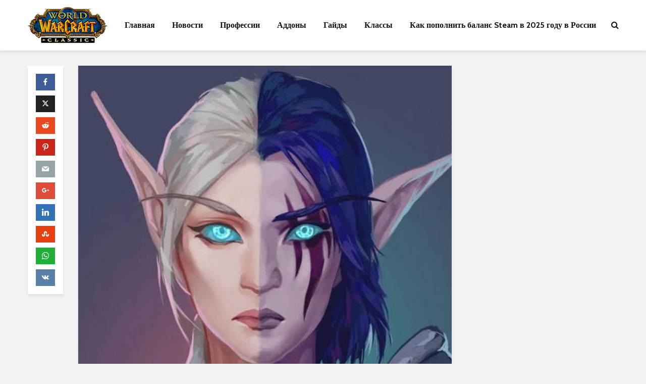

--- FILE ---
content_type: text/html; charset=UTF-8
request_url: https://wow-classic.ru/2019/08/08/%D1%84%D0%B8%D0%BD%D0%B0%D0%BB%D1%8C%D0%BD%D1%8B%D0%B9-%D1%82%D0%B5%D1%81%D1%82-wow-classic/
body_size: 25243
content:
<!DOCTYPE html>
<html lang="ru-RU" class="no-js">
<head>
	<meta charset="UTF-8">
	<meta name="viewport" content="width=device-width,initial-scale=1.0">
		<meta name='robots' content='index, follow, max-image-preview:large, max-snippet:-1, max-video-preview:-1' />
	<style>img:is([sizes="auto" i], [sizes^="auto," i]) { contain-intrinsic-size: 3000px 1500px }</style>
	
	<!-- This site is optimized with the Yoast SEO plugin v26.3 - https://yoast.com/wordpress/plugins/seo/ -->
	<title>Финальный тест - WoW Classic - Аддоны, гайды, новости по WoW Classic</title>
	<meta name="description" content="Финальный тест - WoW Classic" />
	<link rel="canonical" href="https://wow-classic.ru/2019/08/08/финальный-тест-wow-classic/" />
	<meta property="og:locale" content="ru_RU" />
	<meta property="og:type" content="article" />
	<meta property="og:title" content="Финальный тест - WoW Classic - Аддоны, гайды, новости по WoW Classic" />
	<meta property="og:description" content="Финальный тест - WoW Classic" />
	<meta property="og:url" content="https://wow-classic.ru/2019/08/08/финальный-тест-wow-classic/" />
	<meta property="og:site_name" content="Аддоны, гайды, новости по WoW Classic" />
	<meta property="article:published_time" content="2019-08-08T19:56:13+00:00" />
	<meta property="article:modified_time" content="2019-08-08T19:56:14+00:00" />
	<meta property="og:image" content="https://wow-classic.ru/wp-content/uploads/2019/08/1-25.jpg" />
	<meta property="og:image:width" content="545" />
	<meta property="og:image:height" content="729" />
	<meta property="og:image:type" content="image/jpeg" />
	<meta name="author" content="ProGamer" />
	<meta name="twitter:card" content="summary_large_image" />
	<meta name="twitter:label1" content="Написано автором" />
	<meta name="twitter:data1" content="ProGamer" />
	<script type="application/ld+json" class="yoast-schema-graph">{"@context":"https://schema.org","@graph":[{"@type":"Article","@id":"https://wow-classic.ru/2019/08/08/%d1%84%d0%b8%d0%bd%d0%b0%d0%bb%d1%8c%d0%bd%d1%8b%d0%b9-%d1%82%d0%b5%d1%81%d1%82-wow-classic/#article","isPartOf":{"@id":"https://wow-classic.ru/2019/08/08/%d1%84%d0%b8%d0%bd%d0%b0%d0%bb%d1%8c%d0%bd%d1%8b%d0%b9-%d1%82%d0%b5%d1%81%d1%82-wow-classic/"},"author":{"name":"ProGamer","@id":"https://wow-classic.ru/#/schema/person/6dbe72242c317fdb3cc0fdce5e0af7a0"},"headline":"Финальный тест &#8211; WoW Classic","datePublished":"2019-08-08T19:56:13+00:00","dateModified":"2019-08-08T19:56:14+00:00","mainEntityOfPage":{"@id":"https://wow-classic.ru/2019/08/08/%d1%84%d0%b8%d0%bd%d0%b0%d0%bb%d1%8c%d0%bd%d1%8b%d0%b9-%d1%82%d0%b5%d1%81%d1%82-wow-classic/"},"wordCount":64,"publisher":{"@id":"https://wow-classic.ru/#/schema/person/209360b13550d0c4fb68c47c0b894ddf"},"image":{"@id":"https://wow-classic.ru/2019/08/08/%d1%84%d0%b8%d0%bd%d0%b0%d0%bb%d1%8c%d0%bd%d1%8b%d0%b9-%d1%82%d0%b5%d1%81%d1%82-wow-classic/#primaryimage"},"thumbnailUrl":"https://wow-classic.ru/wp-content/uploads/2019/08/1-25.jpg","articleSection":["Новости"],"inLanguage":"ru-RU"},{"@type":"WebPage","@id":"https://wow-classic.ru/2019/08/08/%d1%84%d0%b8%d0%bd%d0%b0%d0%bb%d1%8c%d0%bd%d1%8b%d0%b9-%d1%82%d0%b5%d1%81%d1%82-wow-classic/","url":"https://wow-classic.ru/2019/08/08/%d1%84%d0%b8%d0%bd%d0%b0%d0%bb%d1%8c%d0%bd%d1%8b%d0%b9-%d1%82%d0%b5%d1%81%d1%82-wow-classic/","name":"Финальный тест - WoW Classic - Аддоны, гайды, новости по WoW Classic","isPartOf":{"@id":"https://wow-classic.ru/#website"},"primaryImageOfPage":{"@id":"https://wow-classic.ru/2019/08/08/%d1%84%d0%b8%d0%bd%d0%b0%d0%bb%d1%8c%d0%bd%d1%8b%d0%b9-%d1%82%d0%b5%d1%81%d1%82-wow-classic/#primaryimage"},"image":{"@id":"https://wow-classic.ru/2019/08/08/%d1%84%d0%b8%d0%bd%d0%b0%d0%bb%d1%8c%d0%bd%d1%8b%d0%b9-%d1%82%d0%b5%d1%81%d1%82-wow-classic/#primaryimage"},"thumbnailUrl":"https://wow-classic.ru/wp-content/uploads/2019/08/1-25.jpg","datePublished":"2019-08-08T19:56:13+00:00","dateModified":"2019-08-08T19:56:14+00:00","description":"Финальный тест - WoW Classic","breadcrumb":{"@id":"https://wow-classic.ru/2019/08/08/%d1%84%d0%b8%d0%bd%d0%b0%d0%bb%d1%8c%d0%bd%d1%8b%d0%b9-%d1%82%d0%b5%d1%81%d1%82-wow-classic/#breadcrumb"},"inLanguage":"ru-RU","potentialAction":[{"@type":"ReadAction","target":["https://wow-classic.ru/2019/08/08/%d1%84%d0%b8%d0%bd%d0%b0%d0%bb%d1%8c%d0%bd%d1%8b%d0%b9-%d1%82%d0%b5%d1%81%d1%82-wow-classic/"]}]},{"@type":"ImageObject","inLanguage":"ru-RU","@id":"https://wow-classic.ru/2019/08/08/%d1%84%d0%b8%d0%bd%d0%b0%d0%bb%d1%8c%d0%bd%d1%8b%d0%b9-%d1%82%d0%b5%d1%81%d1%82-wow-classic/#primaryimage","url":"https://wow-classic.ru/wp-content/uploads/2019/08/1-25.jpg","contentUrl":"https://wow-classic.ru/wp-content/uploads/2019/08/1-25.jpg","width":545,"height":729},{"@type":"BreadcrumbList","@id":"https://wow-classic.ru/2019/08/08/%d1%84%d0%b8%d0%bd%d0%b0%d0%bb%d1%8c%d0%bd%d1%8b%d0%b9-%d1%82%d0%b5%d1%81%d1%82-wow-classic/#breadcrumb","itemListElement":[{"@type":"ListItem","position":1,"name":"Главная страница","item":"https://wow-classic.ru/"},{"@type":"ListItem","position":2,"name":"Финальный тест &#8211; WoW Classic"}]},{"@type":"WebSite","@id":"https://wow-classic.ru/#website","url":"https://wow-classic.ru/","name":"Аддоны, гайды, новости по WoW Classic","description":"Информационный портал по World Of Warcraft: Classic","publisher":{"@id":"https://wow-classic.ru/#/schema/person/209360b13550d0c4fb68c47c0b894ddf"},"potentialAction":[{"@type":"SearchAction","target":{"@type":"EntryPoint","urlTemplate":"https://wow-classic.ru/?s={search_term_string}"},"query-input":{"@type":"PropertyValueSpecification","valueRequired":true,"valueName":"search_term_string"}}],"inLanguage":"ru-RU"},{"@type":["Person","Organization"],"@id":"https://wow-classic.ru/#/schema/person/209360b13550d0c4fb68c47c0b894ddf","name":"Smoke","image":{"@type":"ImageObject","inLanguage":"ru-RU","@id":"https://wow-classic.ru/#/schema/person/image/","url":"https://secure.gravatar.com/avatar/093eb26c3fdaf59f1d63581e441769f6adb0477260885c30859429e18943976b?s=96&d=wp_user_avatar&r=g","contentUrl":"https://secure.gravatar.com/avatar/093eb26c3fdaf59f1d63581e441769f6adb0477260885c30859429e18943976b?s=96&d=wp_user_avatar&r=g","caption":"Smoke"},"logo":{"@id":"https://wow-classic.ru/#/schema/person/image/"}},{"@type":"Person","@id":"https://wow-classic.ru/#/schema/person/6dbe72242c317fdb3cc0fdce5e0af7a0","name":"ProGamer","image":{"@type":"ImageObject","inLanguage":"ru-RU","@id":"https://wow-classic.ru/#/schema/person/image/","url":"https://secure.gravatar.com/avatar/f146fc7bd0cc85023866f7d5b210a0ec35ca13c997f345d10d70f104d3a55e78?s=96&d=wp_user_avatar&r=g","contentUrl":"https://secure.gravatar.com/avatar/f146fc7bd0cc85023866f7d5b210a0ec35ca13c997f345d10d70f104d3a55e78?s=96&d=wp_user_avatar&r=g","caption":"ProGamer"},"url":"https://wow-classic.ru/author/progamer/"}]}</script>
	<!-- / Yoast SEO plugin. -->


<link rel='dns-prefetch' href='//fonts.googleapis.com' />
<link rel='stylesheet' id='wp-block-library-css' href='https://wow-classic.ru/wp-includes/css/dist/block-library/style.min.css?ver=6.8.3' type='text/css' media='all' />
<style id='classic-theme-styles-inline-css' type='text/css'>
/*! This file is auto-generated */
.wp-block-button__link{color:#fff;background-color:#32373c;border-radius:9999px;box-shadow:none;text-decoration:none;padding:calc(.667em + 2px) calc(1.333em + 2px);font-size:1.125em}.wp-block-file__button{background:#32373c;color:#fff;text-decoration:none}
</style>
<style id='global-styles-inline-css' type='text/css'>
:root{--wp--preset--aspect-ratio--square: 1;--wp--preset--aspect-ratio--4-3: 4/3;--wp--preset--aspect-ratio--3-4: 3/4;--wp--preset--aspect-ratio--3-2: 3/2;--wp--preset--aspect-ratio--2-3: 2/3;--wp--preset--aspect-ratio--16-9: 16/9;--wp--preset--aspect-ratio--9-16: 9/16;--wp--preset--color--black: #000000;--wp--preset--color--cyan-bluish-gray: #abb8c3;--wp--preset--color--white: #ffffff;--wp--preset--color--pale-pink: #f78da7;--wp--preset--color--vivid-red: #cf2e2e;--wp--preset--color--luminous-vivid-orange: #ff6900;--wp--preset--color--luminous-vivid-amber: #fcb900;--wp--preset--color--light-green-cyan: #7bdcb5;--wp--preset--color--vivid-green-cyan: #00d084;--wp--preset--color--pale-cyan-blue: #8ed1fc;--wp--preset--color--vivid-cyan-blue: #0693e3;--wp--preset--color--vivid-purple: #9b51e0;--wp--preset--color--gridlove-acc: #009cff;--wp--preset--color--gridlove-meta: #818181;--wp--preset--color--gridlove-txt: #5e5e5e;--wp--preset--color--gridlove-bg: #ffffff;--wp--preset--color--gridlove-highlight-acc: #b5e1ff;--wp--preset--color--gridlove-highlight-txt: #ffffff;--wp--preset--color--gridlove-highlight-bg: #083b5c;--wp--preset--gradient--vivid-cyan-blue-to-vivid-purple: linear-gradient(135deg,rgba(6,147,227,1) 0%,rgb(155,81,224) 100%);--wp--preset--gradient--light-green-cyan-to-vivid-green-cyan: linear-gradient(135deg,rgb(122,220,180) 0%,rgb(0,208,130) 100%);--wp--preset--gradient--luminous-vivid-amber-to-luminous-vivid-orange: linear-gradient(135deg,rgba(252,185,0,1) 0%,rgba(255,105,0,1) 100%);--wp--preset--gradient--luminous-vivid-orange-to-vivid-red: linear-gradient(135deg,rgba(255,105,0,1) 0%,rgb(207,46,46) 100%);--wp--preset--gradient--very-light-gray-to-cyan-bluish-gray: linear-gradient(135deg,rgb(238,238,238) 0%,rgb(169,184,195) 100%);--wp--preset--gradient--cool-to-warm-spectrum: linear-gradient(135deg,rgb(74,234,220) 0%,rgb(151,120,209) 20%,rgb(207,42,186) 40%,rgb(238,44,130) 60%,rgb(251,105,98) 80%,rgb(254,248,76) 100%);--wp--preset--gradient--blush-light-purple: linear-gradient(135deg,rgb(255,206,236) 0%,rgb(152,150,240) 100%);--wp--preset--gradient--blush-bordeaux: linear-gradient(135deg,rgb(254,205,165) 0%,rgb(254,45,45) 50%,rgb(107,0,62) 100%);--wp--preset--gradient--luminous-dusk: linear-gradient(135deg,rgb(255,203,112) 0%,rgb(199,81,192) 50%,rgb(65,88,208) 100%);--wp--preset--gradient--pale-ocean: linear-gradient(135deg,rgb(255,245,203) 0%,rgb(182,227,212) 50%,rgb(51,167,181) 100%);--wp--preset--gradient--electric-grass: linear-gradient(135deg,rgb(202,248,128) 0%,rgb(113,206,126) 100%);--wp--preset--gradient--midnight: linear-gradient(135deg,rgb(2,3,129) 0%,rgb(40,116,252) 100%);--wp--preset--font-size--small: 12.8px;--wp--preset--font-size--medium: 20px;--wp--preset--font-size--large: 20.8px;--wp--preset--font-size--x-large: 42px;--wp--preset--font-size--normal: 16px;--wp--preset--font-size--huge: 27.2px;--wp--preset--spacing--20: 0.44rem;--wp--preset--spacing--30: 0.67rem;--wp--preset--spacing--40: 1rem;--wp--preset--spacing--50: 1.5rem;--wp--preset--spacing--60: 2.25rem;--wp--preset--spacing--70: 3.38rem;--wp--preset--spacing--80: 5.06rem;--wp--preset--shadow--natural: 6px 6px 9px rgba(0, 0, 0, 0.2);--wp--preset--shadow--deep: 12px 12px 50px rgba(0, 0, 0, 0.4);--wp--preset--shadow--sharp: 6px 6px 0px rgba(0, 0, 0, 0.2);--wp--preset--shadow--outlined: 6px 6px 0px -3px rgba(255, 255, 255, 1), 6px 6px rgba(0, 0, 0, 1);--wp--preset--shadow--crisp: 6px 6px 0px rgba(0, 0, 0, 1);}:where(.is-layout-flex){gap: 0.5em;}:where(.is-layout-grid){gap: 0.5em;}body .is-layout-flex{display: flex;}.is-layout-flex{flex-wrap: wrap;align-items: center;}.is-layout-flex > :is(*, div){margin: 0;}body .is-layout-grid{display: grid;}.is-layout-grid > :is(*, div){margin: 0;}:where(.wp-block-columns.is-layout-flex){gap: 2em;}:where(.wp-block-columns.is-layout-grid){gap: 2em;}:where(.wp-block-post-template.is-layout-flex){gap: 1.25em;}:where(.wp-block-post-template.is-layout-grid){gap: 1.25em;}.has-black-color{color: var(--wp--preset--color--black) !important;}.has-cyan-bluish-gray-color{color: var(--wp--preset--color--cyan-bluish-gray) !important;}.has-white-color{color: var(--wp--preset--color--white) !important;}.has-pale-pink-color{color: var(--wp--preset--color--pale-pink) !important;}.has-vivid-red-color{color: var(--wp--preset--color--vivid-red) !important;}.has-luminous-vivid-orange-color{color: var(--wp--preset--color--luminous-vivid-orange) !important;}.has-luminous-vivid-amber-color{color: var(--wp--preset--color--luminous-vivid-amber) !important;}.has-light-green-cyan-color{color: var(--wp--preset--color--light-green-cyan) !important;}.has-vivid-green-cyan-color{color: var(--wp--preset--color--vivid-green-cyan) !important;}.has-pale-cyan-blue-color{color: var(--wp--preset--color--pale-cyan-blue) !important;}.has-vivid-cyan-blue-color{color: var(--wp--preset--color--vivid-cyan-blue) !important;}.has-vivid-purple-color{color: var(--wp--preset--color--vivid-purple) !important;}.has-black-background-color{background-color: var(--wp--preset--color--black) !important;}.has-cyan-bluish-gray-background-color{background-color: var(--wp--preset--color--cyan-bluish-gray) !important;}.has-white-background-color{background-color: var(--wp--preset--color--white) !important;}.has-pale-pink-background-color{background-color: var(--wp--preset--color--pale-pink) !important;}.has-vivid-red-background-color{background-color: var(--wp--preset--color--vivid-red) !important;}.has-luminous-vivid-orange-background-color{background-color: var(--wp--preset--color--luminous-vivid-orange) !important;}.has-luminous-vivid-amber-background-color{background-color: var(--wp--preset--color--luminous-vivid-amber) !important;}.has-light-green-cyan-background-color{background-color: var(--wp--preset--color--light-green-cyan) !important;}.has-vivid-green-cyan-background-color{background-color: var(--wp--preset--color--vivid-green-cyan) !important;}.has-pale-cyan-blue-background-color{background-color: var(--wp--preset--color--pale-cyan-blue) !important;}.has-vivid-cyan-blue-background-color{background-color: var(--wp--preset--color--vivid-cyan-blue) !important;}.has-vivid-purple-background-color{background-color: var(--wp--preset--color--vivid-purple) !important;}.has-black-border-color{border-color: var(--wp--preset--color--black) !important;}.has-cyan-bluish-gray-border-color{border-color: var(--wp--preset--color--cyan-bluish-gray) !important;}.has-white-border-color{border-color: var(--wp--preset--color--white) !important;}.has-pale-pink-border-color{border-color: var(--wp--preset--color--pale-pink) !important;}.has-vivid-red-border-color{border-color: var(--wp--preset--color--vivid-red) !important;}.has-luminous-vivid-orange-border-color{border-color: var(--wp--preset--color--luminous-vivid-orange) !important;}.has-luminous-vivid-amber-border-color{border-color: var(--wp--preset--color--luminous-vivid-amber) !important;}.has-light-green-cyan-border-color{border-color: var(--wp--preset--color--light-green-cyan) !important;}.has-vivid-green-cyan-border-color{border-color: var(--wp--preset--color--vivid-green-cyan) !important;}.has-pale-cyan-blue-border-color{border-color: var(--wp--preset--color--pale-cyan-blue) !important;}.has-vivid-cyan-blue-border-color{border-color: var(--wp--preset--color--vivid-cyan-blue) !important;}.has-vivid-purple-border-color{border-color: var(--wp--preset--color--vivid-purple) !important;}.has-vivid-cyan-blue-to-vivid-purple-gradient-background{background: var(--wp--preset--gradient--vivid-cyan-blue-to-vivid-purple) !important;}.has-light-green-cyan-to-vivid-green-cyan-gradient-background{background: var(--wp--preset--gradient--light-green-cyan-to-vivid-green-cyan) !important;}.has-luminous-vivid-amber-to-luminous-vivid-orange-gradient-background{background: var(--wp--preset--gradient--luminous-vivid-amber-to-luminous-vivid-orange) !important;}.has-luminous-vivid-orange-to-vivid-red-gradient-background{background: var(--wp--preset--gradient--luminous-vivid-orange-to-vivid-red) !important;}.has-very-light-gray-to-cyan-bluish-gray-gradient-background{background: var(--wp--preset--gradient--very-light-gray-to-cyan-bluish-gray) !important;}.has-cool-to-warm-spectrum-gradient-background{background: var(--wp--preset--gradient--cool-to-warm-spectrum) !important;}.has-blush-light-purple-gradient-background{background: var(--wp--preset--gradient--blush-light-purple) !important;}.has-blush-bordeaux-gradient-background{background: var(--wp--preset--gradient--blush-bordeaux) !important;}.has-luminous-dusk-gradient-background{background: var(--wp--preset--gradient--luminous-dusk) !important;}.has-pale-ocean-gradient-background{background: var(--wp--preset--gradient--pale-ocean) !important;}.has-electric-grass-gradient-background{background: var(--wp--preset--gradient--electric-grass) !important;}.has-midnight-gradient-background{background: var(--wp--preset--gradient--midnight) !important;}.has-small-font-size{font-size: var(--wp--preset--font-size--small) !important;}.has-medium-font-size{font-size: var(--wp--preset--font-size--medium) !important;}.has-large-font-size{font-size: var(--wp--preset--font-size--large) !important;}.has-x-large-font-size{font-size: var(--wp--preset--font-size--x-large) !important;}
:where(.wp-block-post-template.is-layout-flex){gap: 1.25em;}:where(.wp-block-post-template.is-layout-grid){gap: 1.25em;}
:where(.wp-block-columns.is-layout-flex){gap: 2em;}:where(.wp-block-columns.is-layout-grid){gap: 2em;}
:root :where(.wp-block-pullquote){font-size: 1.5em;line-height: 1.6;}
</style>
<link rel='stylesheet' id='contact-form-7-css' href='https://wow-classic.ru/wp-content/plugins/contact-form-7/includes/css/styles.css?ver=6.1.3' type='text/css' media='all' />
<link rel='stylesheet' id='mks_shortcodes_simple_line_icons-css' href='https://wow-classic.ru/wp-content/plugins/meks-flexible-shortcodes/css/simple-line/simple-line-icons.css?ver=1.3.8' type='text/css' media='screen' />
<link rel='stylesheet' id='mks_shortcodes_css-css' href='https://wow-classic.ru/wp-content/plugins/meks-flexible-shortcodes/css/style.css?ver=1.3.8' type='text/css' media='screen' />
<link rel='stylesheet' id='ez-toc-css' href='https://wow-classic.ru/wp-content/plugins/easy-table-of-contents/assets/css/screen.min.css?ver=2.0.76' type='text/css' media='all' />
<style id='ez-toc-inline-css' type='text/css'>
div#ez-toc-container .ez-toc-title {font-size: 120%;}div#ez-toc-container .ez-toc-title {font-weight: 700;}div#ez-toc-container ul li , div#ez-toc-container ul li a {font-size: 100%;}div#ez-toc-container ul li , div#ez-toc-container ul li a {font-weight: 600;}div#ez-toc-container nav ul ul li {font-size: 100%;}div#ez-toc-container {background: #fff;border: 1px solid #ffffff;}div#ez-toc-container p.ez-toc-title , #ez-toc-container .ez_toc_custom_title_icon , #ez-toc-container .ez_toc_custom_toc_icon {color: #6d6d6d;}div#ez-toc-container ul.ez-toc-list a {color: #428bca;}div#ez-toc-container ul.ez-toc-list a:hover {color: #2a6496;}div#ez-toc-container ul.ez-toc-list a:visited {color: #428bca;}
.ez-toc-container-direction {direction: ltr;}.ez-toc-counter ul{counter-reset: item ;}.ez-toc-counter nav ul li a::before {content: counters(item, '.', decimal) '. ';display: inline-block;counter-increment: item;flex-grow: 0;flex-shrink: 0;margin-right: .2em; float: left; }.ez-toc-widget-direction {direction: ltr;}.ez-toc-widget-container ul{counter-reset: item ;}.ez-toc-widget-container nav ul li a::before {content: counters(item, '.', decimal) '. ';display: inline-block;counter-increment: item;flex-grow: 0;flex-shrink: 0;margin-right: .2em; float: left; }
</style>
<link rel='stylesheet' id='gridlove-fonts-css' href='https://fonts.googleapis.com/css?family=Cabin%3A400%2C700%7CLato%3A400%2C700&#038;subset=latin%2Clatin-ext&#038;ver=1.9.1' type='text/css' media='all' />
<link rel='stylesheet' id='gridlove-main-css' href='https://wow-classic.ru/wp-content/themes/gridlove/assets/css/min.css?ver=1.9.1' type='text/css' media='all' />
<style id='gridlove-main-inline-css' type='text/css'>
body{font-size: 16px;}h1, .h1 {font-size: 40px;}h2, .h2,.col-lg-12 .gridlove-post-b .h3 {font-size: 26px;}h3, .h3 {font-size: 22px;}h4, .h4 {font-size: 20px;}h5, .h5 {font-size: 18px;}h6, .h6 {font-size: 16px;}.widget, .gridlove-header-responsive .sub-menu, .gridlove-site-header .sub-menu{font-size: 14px;}.gridlove-main-navigation {font-size: 16px;}.gridlove-post {font-size: 16px;}body{background-color: #f3f3f3;color: #5e5e5e;font-family: 'Cabin';font-weight: 400;}h1, h2, h3, h4, h5, h6,.h1, .h2, .h3, .h4, .h5, .h6,blockquote,thead td,.comment-author b,q:before,#bbpress-forums .bbp-forum-title, #bbpress-forums .bbp-topic-permalink{color: #111111;font-family: 'Lato';font-weight: 700;}.gridlove-main-nav a,.gridlove-posts-widget a{font-family: 'Cabin';font-weight: 700;}.gridlove-header-top{background-color: #222222;color: #dddddd;}.gridlove-header-top a{color: #dddddd;}.gridlove-header-top a:hover{color: #ffffff;}.gridlove-header-wrapper,.gridlove-header-middle .sub-menu,.gridlove-header-responsive,.gridlove-header-responsive .sub-menu{background-color:#ffffff; }.gridlove-header-middle,.gridlove-header-middle a,.gridlove-header-responsive,.gridlove-header-responsive a{color: #111111;}.gridlove-header-middle a:hover,.gridlove-header-middle .gridlove-sidebar-action:hover,.gridlove-header-middle .gridlove-actions-button > span:hover,.gridlove-header-middle .current_page_item > a,.gridlove-header-middle .current_page_ancestor > a,.gridlove-header-middle .current-menu-item > a,.gridlove-header-middle .current-menu-ancestor > a,.gridlove-header-middle .gridlove-category-menu article:hover a,.gridlove-header-responsive a:hover {color: #009cff;}.gridlove-header-middle .active>span,.gridlove-header-middle .gridlove-main-nav>li.menu-item-has-children:hover>a,.gridlove-header-middle .gridlove-social-icons:hover>span,.gridlove-header-responsive .active>span{background-color: rgba(17,17,17,0.05)}.gridlove-header-middle .gridlove-button-search{background-color: #009cff;}.gridlove-header-middle .gridlove-search-form input{border-color: rgba(17,17,17,0.1)}.gridlove-header-middle .sub-menu,.gridlove-header-responsive .sub-menu{border-top: 1px solid rgba(17,17,17,0.05)}.gridlove-header-middle{height: 100px;}.gridlove-logo{max-height: 100px;}.gridlove-branding-bg{background:#f0233b;}.gridlove-header-responsive .gridlove-actions-button:hover >span{color:#009cff;}.gridlove-sidebar-action .gridlove-bars:before,.gridlove-sidebar-action .gridlove-bars:after{background:#111111;}.gridlove-sidebar-action:hover .gridlove-bars:before,.gridlove-sidebar-action:hover .gridlove-bars:after{background:#009cff;}.gridlove-sidebar-action .gridlove-bars{border-color: #111111;}.gridlove-sidebar-action:hover .gridlove-bars{border-color:#009cff;}.gridlove-header-bottom .sub-menu{ background-color:#ffffff;}.gridlove-header-bottom .sub-menu a{color:#111111;}.gridlove-header-bottom .sub-menu a:hover,.gridlove-header-bottom .gridlove-category-menu article:hover a{color:#009cff;}.gridlove-header-bottom{background-color:#f2f2f2;}.gridlove-header-bottom,.gridlove-header-bottom a{color: #111111;}.gridlove-header-bottom a:hover,.gridlove-header-bottom .gridlove-sidebar-action:hover,.gridlove-header-bottom .gridlove-actions-button > span:hover,.gridlove-header-bottom .current_page_item > a,.gridlove-header-bottom .current_page_ancestor > a,.gridlove-header-bottom .current-menu-item > a,.gridlove-header-bottom .current-menu-ancestor > a {color: #009cff;}.gridlove-header-bottom .active>span,.gridlove-header-bottom .gridlove-main-nav>li.menu-item-has-children:hover>a,.gridlove-header-bottom .gridlove-social-icons:hover>span{background-color: rgba(17,17,17,0.05)}.gridlove-header-bottom .gridlove-search-form input{border-color: rgba(17,17,17,0.1)}.gridlove-header-bottom,.gridlove-header-bottom .sub-menu{border-top: 1px solid rgba(17,17,17,0.07)}.gridlove-header-bottom .gridlove-button-search{background-color: #009cff;}.gridlove-header-sticky,.gridlove-header-sticky .sub-menu{background-color:#ffffff; }.gridlove-header-sticky,.gridlove-header-sticky a{color: #111111;}.gridlove-header-sticky a:hover,.gridlove-header-sticky .gridlove-sidebar-action:hover,.gridlove-header-sticky .gridlove-actions-button > span:hover,.gridlove-header-sticky .current_page_item > a,.gridlove-header-sticky .current_page_ancestor > a,.gridlove-header-sticky .current-menu-item > a,.gridlove-header-sticky .current-menu-ancestor > a,.gridlove-header-sticky .gridlove-category-menu article:hover a{color: #009cff;}.gridlove-header-sticky .active>span,.gridlove-header-sticky .gridlove-main-nav>li.menu-item-has-children:hover>a,.gridlove-header-sticky .gridlove-social-icons:hover>span{background-color: rgba(17,17,17,0.05)}.gridlove-header-sticky .gridlove-search-form input{border-color: rgba(17,17,17,0.1)}.gridlove-header-sticky .sub-menu{border-top: 1px solid rgba(17,17,17,0.05)}.gridlove-header-sticky .gridlove-button-search{background-color: #009cff;}.gridlove-cover-area,.gridlove-cover{height:500px; }.gridlove-cover-area .gridlove-cover-bg img{width:1500px; }.gridlove-box,#disqus_thread{background: #ffffff;}a{color: #5e5e5e;}.entry-title a{ color: #111111;}a:hover,.comment-reply-link,#cancel-comment-reply-link,.gridlove-box .entry-title a:hover,.gridlove-posts-widget article:hover a{color: #009cff;}.entry-content p a,.widget_text a,.entry-content ul a,.entry-content ol a,.gridlove-text-module-content p a{color: #009cff; border-color: rgba(0,156,255,0.8);}.entry-content p a:hover,.widget_text a:hover,.entry-content ul a:hover,.entry-content ol a:hover,.gridlove-text-module-content p a:hover{border-bottom: 1px solid transparent;}.comment-reply-link:hover,.gallery .gallery-item a:after, .wp-block-gallery .blocks-gallery-item a:after, .entry-content a.gridlove-popup-img {color: #5e5e5e; }.gridlove-post-b .box-col-b:only-child .entry-title a,.gridlove-post-d .entry-overlay:only-child .entry-title a{color: #111111;}.gridlove-post-b .box-col-b:only-child .entry-title a:hover,.gridlove-post-d .entry-overlay:only-child .entry-title a:hover,.gridlove-content .entry-header .gridlove-breadcrumbs a,.gridlove-content .entry-header .gridlove-breadcrumbs a:hover,.module-header .gridlove-breadcrumbs a,.module-header .gridlove-breadcrumbs a:hover { color: #009cff; }.gridlove-post-b .box-col-b:only-child .meta-item,.gridlove-post-b .box-col-b:only-child .entry-meta a,.gridlove-post-b .box-col-b:only-child .entry-meta span,.gridlove-post-d .entry-overlay:only-child .meta-item,.gridlove-post-d .entry-overlay:only-child .entry-meta a,.gridlove-post-d .entry-overlay:only-child .entry-meta span {color: #818181;}.entry-meta .meta-item, .entry-meta a, .entry-meta span,.comment-metadata a{color: #818181;}blockquote{color: rgba(17,17,17,0.8);}blockquote:before{color: rgba(17,17,17,0.15);}.entry-meta a:hover{color: #111111;}.widget_tag_cloud a,.entry-tags a,.entry-content .wp-block-tag-cloud a{ background: rgba(94,94,94,0.1); color: #5e5e5e; }.submit,.gridlove-button,.mks_autor_link_wrap a,.mks_read_more a,input[type="submit"],button[type="submit"],.gridlove-cat, .gridlove-pill,.gridlove-button-search{color:#FFF;background-color: #009cff;}.wp-block-button__link{background-color: #009cff; }.gridlove-button:hover{color:#FFF;}.gridlove-share a:hover{background:rgba(17, 17, 17, .8);color:#FFF;}.gridlove-pill:hover,.gridlove-author-links a:hover,.entry-category a:hover{background: #111;color: #FFF;}.gridlove-cover-content .entry-category a:hover,.entry-overlay .entry-category a:hover,.gridlove-highlight .entry-category a:hover,.gridlove-box.gridlove-post-d .entry-overlay .entry-category a:hover,.gridlove-post-a .entry-category a:hover,.gridlove-highlight .gridlove-format-icon{background: #FFF;color: #111;}.gridlove-author, .gridlove-prev-next-nav,.comment .comment-respond{border-color: rgba(94,94,94,0.1);}.gridlove-load-more a,.gridlove-pagination .gridlove-next a,.gridlove-pagination .gridlove-prev a,.gridlove-pagination .next,.gridlove-pagination .prev,.gridlove-infinite-scroll a,.double-bounce1, .double-bounce2,.gridlove-link-pages > span,.module-actions ul.page-numbers span.page-numbers{color:#FFF;background-color: #009cff;}.gridlove-pagination .current{background-color:rgba(94,94,94,0.1);}.gridlove-highlight{background: #083b5c;}.gridlove-highlight,.gridlove-highlight h4,.gridlove-highlight a{color: #ffffff;}.gridlove-highlight .entry-meta .meta-item, .gridlove-highlight .entry-meta a, .gridlove-highlight .entry-meta span,.gridlove-highlight p{color: rgba(255,255,255,0.8);}.gridlove-highlight .gridlove-author-links .fa-link,.gridlove-highlight .gridlove_category_widget .gridlove-full-color li a:after{background: #b5e1ff;}.gridlove-highlight .entry-meta a:hover{color: #ffffff;}.gridlove-highlight.gridlove-post-d .entry-image a:after{background-color: rgba(8,59,92,0.7);}.gridlove-highlight.gridlove-post-d:hover .entry-image a:after{background-color: rgba(8,59,92,0.9);}.gridlove-highlight.gridlove-post-a .entry-image:hover>a:after, .gridlove-highlight.gridlove-post-b .entry-image:hover a:after{background-color: rgba(8,59,92,0.2);}.gridlove-highlight .gridlove-slider-controls > div{background-color: rgba(255,255,255,0.1);color: #ffffff; }.gridlove-highlight .gridlove-slider-controls > div:hover{background-color: rgba(255,255,255,0.3);color: #ffffff; }.gridlove-highlight.gridlove-box .entry-title a:hover{color: #b5e1ff;}.gridlove-highlight.widget_meta a, .gridlove-highlight.widget_recent_entries li, .gridlove-highlight.widget_recent_comments li, .gridlove-highlight.widget_nav_menu a, .gridlove-highlight.widget_archive li, .gridlove-highlight.widget_pages a{border-color: rgba(255,255,255,0.1);}.gridlove-cover-content .entry-meta .meta-item, .gridlove-cover-content .entry-meta a, .gridlove-cover-content .entry-meta span,.gridlove-cover-area .gridlove-breadcrumbs,.gridlove-cover-area .gridlove-breadcrumbs a,.gridlove-cover-area .gridlove-breadcrumbs .breadcrumb_last,body .gridlove-content .entry-overlay .gridlove-breadcrumbs {color: rgba(255, 255, 255, .8);}.gridlove-cover-content .entry-meta a:hover,.gridlove-cover-area .gridlove-breadcrumbs a:hover {color: rgba(255, 255, 255, 1);}.module-title h2,.module-title .h2{ color: #111111; }.gridlove-action-link,.gridlove-slider-controls > div,.module-actions ul.page-numbers .next.page-numbers,.module-actions ul.page-numbers .prev.page-numbers{background: rgba(17,17,17,0.1); color: #111111; }.gridlove-slider-controls > div:hover,.gridlove-action-link:hover,.module-actions ul.page-numbers .next.page-numbers:hover,.module-actions ul.page-numbers .prev.page-numbers:hover{color: #111111;background: rgba(17,17,17,0.3); }.gridlove-pn-ico,.gridlove-author-links .fa-link{background: rgba(94,94,94,0.1); color: #5e5e5e;}.gridlove-prev-next-nav a:hover .gridlove-pn-ico{background: rgba(0,156,255,1); color: #ffffff;}.widget_meta a,.widget_recent_entries li,.widget_recent_comments li,.widget_nav_menu a,.widget_archive li,.widget_pages a,.widget_categories li,.gridlove_category_widget .gridlove-count-color li,.widget_categories .children li,.widget_archiv .children li{border-color: rgba(94,94,94,0.1);}.widget_recent_entries a:hover,.menu-item-has-children.active > span,.menu-item-has-children.active > a,.gridlove-nav-widget-acordion:hover,.widget_recent_comments .recentcomments a.url:hover{color: #009cff;}.widget_recent_comments .url,.post-date,.widget_recent_comments .recentcomments,.gridlove-nav-widget-acordion,.widget_archive li,.rss-date,.widget_categories li,.widget_archive li{color:#818181;}.widget_pages .children,.widget_nav_menu .sub-menu{background:#009cff;color:#FFF;}.widget_pages .children a,.widget_nav_menu .sub-menu a,.widget_nav_menu .sub-menu span,.widget_pages .children span{color:#FFF;}.widget_tag_cloud a:hover,.entry-tags a:hover,.entry-content .wp-block-tag-cloud a:hover{background: #009cff;color:#FFF;}.gridlove-footer{background: #111111;color: #ffffff;}.gridlove-footer .widget-title{color: #ffffff;}.gridlove-footer a{color: rgba(255,255,255,0.8);}.gridlove-footer a:hover{color: #ffffff;}.gridlove-footer .widget_recent_comments .url, .gridlove-footer .post-date, .gridlove-footer .widget_recent_comments .recentcomments, .gridlove-footer .gridlove-nav-widget-acordion, .gridlove-footer .widget_archive li, .gridlove-footer .rss-date{color: rgba(255,255,255,0.8); }.gridlove-footer .widget_meta a, .gridlove-footer .widget_recent_entries li, .gridlove-footer .widget_recent_comments li, .gridlove-footer .widget_nav_menu a, .gridlove-footer .widget_archive li, .gridlove-footer .widget_pages a,.gridlove-footer table,.gridlove-footer td,.gridlove-footer th,.gridlove-footer .widget_calendar table,.gridlove-footer .widget.widget_categories select,.gridlove-footer .widget_calendar table tfoot tr td{border-color: rgba(255,255,255,0.2);}table,thead,td,th,.widget_calendar table{ border-color: rgba(94,94,94,0.1);}input[type="text"], input[type="email"],input[type="search"], input[type="url"], input[type="tel"], input[type="number"], input[type="date"], input[type="password"], select, textarea{border-color: rgba(94,94,94,0.2);}div.mejs-container .mejs-controls {background-color: rgba(94,94,94,0.1);}body .mejs-controls .mejs-time-rail .mejs-time-current{background: #009cff;}body .mejs-video.mejs-container .mejs-controls{background-color: rgba(255,255,255,0.9);}.wp-block-cover .wp-block-cover-image-text, .wp-block-cover .wp-block-cover-text, .wp-block-cover h2, .wp-block-cover-image .wp-block-cover-image-text, .wp-block-cover-image .wp-block-cover-text, .wp-block-cover-image h2{font-family: 'Lato';font-weight: 700; }.wp-block-cover-image .wp-block-cover-image-text, .wp-block-cover-image h2{font-size: 26px;}.widget_display_replies li, .widget_display_topics li{ color:#818181; }.has-small-font-size{ font-size: 12px;}.has-large-font-size{ font-size: 20px;}.has-huge-font-size{ font-size: 25px;}@media(min-width: 1024px){.has-small-font-size{ font-size: 12px;}.has-normal-font-size{ font-size: 16px;}.has-large-font-size{ font-size: 20px;}.has-huge-font-size{ font-size: 27px;}}.has-gridlove-acc-background-color{ background-color: #009cff;}.has-gridlove-acc-color{ color: #009cff;}.has-gridlove-meta-background-color{ background-color: #818181;}.has-gridlove-meta-color{ color: #818181;}.has-gridlove-txt-background-color{ background-color: #5e5e5e;}.has-gridlove-txt-color{ color: #5e5e5e;}.has-gridlove-bg-background-color{ background-color: #ffffff;}.has-gridlove-bg-color{ color: #ffffff;}.has-gridlove-highlight-acc-background-color{ background-color: #b5e1ff;}.has-gridlove-highlight-acc-color{ color: #b5e1ff;}.has-gridlove-highlight-txt-background-color{ background-color: #ffffff;}.has-gridlove-highlight-txt-color{ color: #ffffff;}.has-gridlove-highlight-bg-background-color{ background-color: #083b5c;}.has-gridlove-highlight-bg-color{ color: #083b5c;}.gridlove-cats .gridlove-cat .entry-overlay-wrapper .entry-image:after, .gridlove-cat.gridlove-post-d .entry-image a:after { background-color: rgba(0,156,255,0.7); }.gridlove-cat.gridlove-post-d:hover .entry-image a:after { background-color: rgba(0,156,255,0.9); }
</style>
<link rel='stylesheet' id='meks_instagram-widget-styles-css' href='https://wow-classic.ru/wp-content/plugins/meks-easy-instagram-widget/css/widget.css?ver=6.8.3' type='text/css' media='all' />
<link rel='stylesheet' id='meks-flickr-widget-css' href='https://wow-classic.ru/wp-content/plugins/meks-simple-flickr-widget/css/style.css?ver=1.3' type='text/css' media='all' />
<link rel='stylesheet' id='meks-author-widget-css' href='https://wow-classic.ru/wp-content/plugins/meks-smart-author-widget/css/style.css?ver=1.1.5' type='text/css' media='all' />
<link rel='stylesheet' id='meks-social-widget-css' href='https://wow-classic.ru/wp-content/plugins/meks-smart-social-widget/css/style.css?ver=1.6.5' type='text/css' media='all' />
<link rel='stylesheet' id='meks-themeforest-widget-css' href='https://wow-classic.ru/wp-content/plugins/meks-themeforest-smart-widget/css/style.css?ver=1.6' type='text/css' media='all' />
<link rel='stylesheet' id='meks_ess-main-css' href='https://wow-classic.ru/wp-content/plugins/meks-easy-social-share/assets/css/main.css?ver=1.3' type='text/css' media='all' />
<script type="text/javascript" src="https://wow-classic.ru/wp-includes/js/jquery/jquery.min.js?ver=3.7.1" id="jquery-core-js"></script>
<script type="text/javascript" src="https://wow-classic.ru/wp-includes/js/jquery/jquery-migrate.min.js?ver=3.4.1" id="jquery-migrate-js"></script>
<meta name="generator" content="Redux 4.5.8" /><script type="text/javascript">
var flat_pm_arr = [];
</script>
<link rel="icon" href="https://wow-classic.ru/wp-content/uploads/2019/06/cropped-logo_site-150x150.png" sizes="32x32" />
<link rel="icon" href="https://wow-classic.ru/wp-content/uploads/2019/06/cropped-logo_site-270x270.png" sizes="192x192" />
<link rel="apple-touch-icon" href="https://wow-classic.ru/wp-content/uploads/2019/06/cropped-logo_site-270x270.png" />
<meta name="msapplication-TileImage" content="https://wow-classic.ru/wp-content/uploads/2019/06/cropped-logo_site-270x270.png" />
	<script src="https://cdn.adfinity.pro/code/4522/adfinity.js" async></script>
	<!-- Yandex.Metrika counter -->
<script type="text/javascript" >
   (function(m,e,t,r,i,k,a){m[i]=m[i]||function(){(m[i].a=m[i].a||[]).push(arguments)};
   m[i].l=1*new Date();
   for (var j = 0; j < document.scripts.length; j++) {if (document.scripts[j].src === r) { return; }}
   k=e.createElement(t),a=e.getElementsByTagName(t)[0],k.async=1,k.src=r,a.parentNode.insertBefore(k,a)})
   (window, document, "script", "https://mc.yandex.ru/metrika/tag.js", "ym");

   ym(99659313, "init", {
        clickmap:true,
        trackLinks:true,
        accurateTrackBounce:true
   });
</script>
<noscript><div><img src="https://mc.yandex.ru/watch/99659313" style="position:absolute; left:-9999px;" alt="" /></div></noscript>
<!-- /Yandex.Metrika counter -->
</head>

<body class="wp-singular post-template-default single single-post postid-3673 single-format-standard wp-embed-responsive wp-theme-gridlove chrome gridlove-v_1_9_1">
	
		
	<header id="header" class="gridlove-site-header hidden-md-down  gridlove-header-shadow">
			
			
			<div class="gridlove-header-wrapper">
    <div class="gridlove-header-1 gridlove-header-middle container">
        
        <div class="gridlove-slot-l">
            
<div class="gridlove-site-branding  ">
			<span class="site-title h1"><a href="https://wow-classic.ru/" rel="home"><img class="gridlove-logo" src="https://wow-classic.ru/wp-content/uploads/2019/06/WoW_Classic_logonorm.png" alt="Аддоны, гайды, новости по WoW Classic"></a></span>
	
	
</div>

        </div>

        <div class="gridlove-slot-r">
            <nav class="gridlove-main-navigation">	
				<ul id="menu-main-horizontal" class="gridlove-main-nav gridlove-menu"><li id="menu-item-2387" class="menu-item menu-item-type-custom menu-item-object-custom menu-item-home menu-item-2387"><a href="https://wow-classic.ru">Главная</a></li>
<li id="menu-item-2430" class="menu-item menu-item-type-taxonomy menu-item-object-category current-post-ancestor current-menu-parent current-post-parent menu-item-2430"><a href="https://wow-classic.ru/category/%d0%bd%d0%be%d0%b2%d0%be%d1%81%d1%82%d0%b8/">Новости</a></li>
<li id="menu-item-2431" class="menu-item menu-item-type-taxonomy menu-item-object-category menu-item-2431"><a href="https://wow-classic.ru/category/%d0%b3%d0%b0%d0%b9%d0%b4%d1%8b/%d0%bf%d1%80%d0%be%d1%84%d0%b5%d1%81%d1%81%d0%b8%d0%b8/">Профессии</a></li>
<li id="menu-item-2388" class="menu-item menu-item-type-taxonomy menu-item-object-category menu-item-has-children menu-item-2388"><a href="https://wow-classic.ru/category/%d0%b0%d0%b4%d0%b4%d0%be%d0%bd%d1%8b/">Аддоны</a>
<ul class="sub-menu">
	<li id="menu-item-2403" class="menu-item menu-item-type-taxonomy menu-item-object-category menu-item-2403"><a href="https://wow-classic.ru/category/%d0%b0%d0%b4%d0%b4%d0%be%d0%bd%d1%8b/%d1%87%d0%b0%d1%82-%d0%b8-%d0%be%d0%b1%d1%89%d0%b5%d0%bd%d0%b8%d0%b5/">Чат и Общение</a></li>
	<li id="menu-item-2402" class="menu-item menu-item-type-taxonomy menu-item-object-category menu-item-2402"><a href="https://wow-classic.ru/category/%d0%b0%d0%b4%d0%b4%d0%be%d0%bd%d1%8b/%d1%81%d1%83%d0%bc%d0%ba%d0%b8-%d0%b1%d0%b0%d0%bd%d0%ba-%d0%b8%d0%bd%d0%b2%d0%b5%d0%bd%d1%82%d0%b0%d1%80%d1%8c/">Сумки, Банк, Инвентарь</a></li>
	<li id="menu-item-2399" class="menu-item menu-item-type-taxonomy menu-item-object-category menu-item-2399"><a href="https://wow-classic.ru/category/%d0%b0%d0%b4%d0%b4%d0%be%d0%bd%d1%8b/%d0%bf%d1%80%d0%be%d1%84%d0%b5%d1%81%d1%81%d0%b8%d0%b8-%d0%b0%d0%b4%d0%b4%d0%be%d0%bd%d1%8b/">Профессии</a></li>
	<li id="menu-item-2401" class="menu-item menu-item-type-taxonomy menu-item-object-category menu-item-2401"><a href="https://wow-classic.ru/category/%d0%b0%d0%b4%d0%b4%d0%be%d0%bd%d1%8b/%d1%81%d0%b1%d0%be%d1%80%d0%ba%d0%b8-%d0%b0%d0%b4%d0%b4%d0%be%d0%bd%d0%be%d0%b2-ui/">Сборки аддонов (UI)</a></li>
	<li id="menu-item-2400" class="menu-item menu-item-type-taxonomy menu-item-object-category menu-item-2400"><a href="https://wow-classic.ru/category/%d0%b0%d0%b4%d0%b4%d0%be%d0%bd%d1%8b/%d1%80%d0%b5%d0%b9%d0%b4%d0%be%d0%b2%d1%8b%d0%b5-%d0%b0%d0%b4%d0%b4%d0%be%d0%bd%d1%8b/">Рейдовые аддоны</a></li>
	<li id="menu-item-2398" class="menu-item menu-item-type-taxonomy menu-item-object-category menu-item-2398"><a href="https://wow-classic.ru/category/%d0%b0%d0%b4%d0%b4%d0%be%d0%bd%d1%8b/%d0%bf%d0%be%d1%87%d1%82%d0%b0/">Почта</a></li>
	<li id="menu-item-2397" class="menu-item menu-item-type-taxonomy menu-item-object-category menu-item-2397"><a href="https://wow-classic.ru/category/%d0%b0%d0%b4%d0%b4%d0%be%d0%bd%d1%8b/%d0%bf%d0%b2%d0%bf-%d1%81%d1%80%d0%b0%d0%b6%d0%b5%d0%bd%d0%b8%d1%8f/">ПвП сражения</a></li>
	<li id="menu-item-2396" class="menu-item menu-item-type-taxonomy menu-item-object-category menu-item-2396"><a href="https://wow-classic.ru/category/%d0%b0%d0%b4%d0%b4%d0%be%d0%bd%d1%8b/%d0%bf%d0%b0%d0%bd%d0%b5%d0%bb%d0%b8/">Панели</a></li>
	<li id="menu-item-2395" class="menu-item menu-item-type-taxonomy menu-item-object-category menu-item-2395"><a href="https://wow-classic.ru/category/%d0%b0%d0%b4%d0%b4%d0%be%d0%bd%d1%8b/%d0%bc%d0%b0%d1%83%d0%bd%d1%82%d1%8b/">Маунты</a></li>
	<li id="menu-item-2394" class="menu-item menu-item-type-taxonomy menu-item-object-category menu-item-2394"><a href="https://wow-classic.ru/category/%d0%b0%d0%b4%d0%b4%d0%be%d0%bd%d1%8b/%d0%ba%d0%bb%d0%b0%d1%81%d1%81%d0%be%d0%b2%d1%8b%d0%b5-%d0%b0%d0%b4%d0%b4%d0%be%d0%bd%d1%8b/">Классовые аддоны</a></li>
	<li id="menu-item-2393" class="menu-item menu-item-type-taxonomy menu-item-object-category menu-item-2393"><a href="https://wow-classic.ru/category/%d0%b0%d0%b4%d0%b4%d0%be%d0%bd%d1%8b/%d0%ba%d0%b2%d0%b5%d1%81%d1%82%d1%8b-%d0%b8-%d0%bf%d1%80%d0%be%d0%ba%d0%b0%d1%87%d0%ba%d0%b0/">Квесты и Прокачка</a></li>
	<li id="menu-item-2392" class="menu-item menu-item-type-taxonomy menu-item-object-category menu-item-2392"><a href="https://wow-classic.ru/category/%d0%b0%d0%b4%d0%b4%d0%be%d0%bd%d1%8b/%d0%ba%d0%b0%d1%80%d1%82%d0%b0-%d0%b8-%d0%bc%d0%b8%d0%bd%d0%b8%d0%ba%d0%b0%d1%80%d1%82%d0%b0/">Карта и Миникарта</a></li>
	<li id="menu-item-2391" class="menu-item menu-item-type-taxonomy menu-item-object-category menu-item-2391"><a href="https://wow-classic.ru/category/%d0%b0%d0%b4%d0%b4%d0%be%d0%bd%d1%8b/%d0%b3%d1%80%d1%83%d0%bf%d0%bf%d0%b0-%d0%b8-%d0%b3%d0%b8%d0%bb%d1%8c%d0%b4%d0%b8%d1%8f/">Группа и Гильдия</a></li>
	<li id="menu-item-2390" class="menu-item menu-item-type-taxonomy menu-item-object-category menu-item-2390"><a href="https://wow-classic.ru/category/%d0%b0%d0%b4%d0%b4%d0%be%d0%bd%d1%8b/%d0%b1%d0%b0%d1%84%d1%84%d1%8b-%d0%b8-%d0%b4%d0%b5%d0%b1%d0%b0%d1%84%d1%84%d1%8b/">Баффы и Дебаффы</a></li>
	<li id="menu-item-2389" class="menu-item menu-item-type-taxonomy menu-item-object-category menu-item-2389"><a href="https://wow-classic.ru/category/%d0%b0%d0%b4%d0%b4%d0%be%d0%bd%d1%8b/%d0%b0%d1%83%d0%ba%d1%86%d0%b8%d0%be%d0%bd-%d0%b8-%d0%bf%d1%80%d0%be%d0%b4%d0%b0%d0%b2%d1%86%d1%8b/">Аукцион и Продавцы</a></li>
</ul>
</li>
<li id="menu-item-2404" class="menu-item menu-item-type-taxonomy menu-item-object-category menu-item-has-children menu-item-2404"><a href="https://wow-classic.ru/category/%d0%b3%d0%b0%d0%b9%d0%b4%d1%8b/">Гайды</a>
<ul class="sub-menu">
	<li id="menu-item-2407" class="menu-item menu-item-type-taxonomy menu-item-object-category menu-item-2407"><a href="https://wow-classic.ru/category/%d0%b3%d0%b0%d0%b9%d0%b4%d1%8b/%d0%bf%d1%80%d0%be%d1%84%d0%b5%d1%81%d1%81%d0%b8%d0%b8/">Профессии</a></li>
	<li id="menu-item-2409" class="menu-item menu-item-type-taxonomy menu-item-object-category menu-item-2409"><a href="https://wow-classic.ru/category/%d0%b3%d0%b0%d0%b9%d0%b4%d1%8b/%d1%82%d0%b0%d0%ba%d1%82%d0%b8%d0%ba%d0%b8-%d1%80%d0%b5%d0%b9%d0%b4%d0%be%d0%b2/">Тактики рейдов</a></li>
	<li id="menu-item-2408" class="menu-item menu-item-type-taxonomy menu-item-object-category menu-item-2408"><a href="https://wow-classic.ru/category/%d0%b3%d0%b0%d0%b9%d0%b4%d1%8b/%d1%80%d0%b5%d0%bf%d1%83%d1%82%d0%b0%d1%86%d0%b8%d1%8f/">Репутация</a></li>
	<li id="menu-item-2406" class="menu-item menu-item-type-taxonomy menu-item-object-category menu-item-2406"><a href="https://wow-classic.ru/category/%d0%b3%d0%b0%d0%b9%d0%b4%d1%8b/%d0%bd%d0%be%d0%b2%d0%b8%d1%87%d0%ba%d0%b0%d0%bc/">Новичкам</a></li>
	<li id="menu-item-2685" class="menu-item menu-item-type-taxonomy menu-item-object-category menu-item-2685"><a href="https://wow-classic.ru/category/%d0%b3%d0%b0%d0%b9%d0%b4%d1%8b/pvp-pve/">PvP / PvE</a></li>
	<li id="menu-item-2405" class="menu-item menu-item-type-taxonomy menu-item-object-category menu-item-2405"><a href="https://wow-classic.ru/category/%d0%b3%d0%b0%d0%b9%d0%b4%d1%8b/%d0%bc%d0%b0%d0%ba%d1%80%d0%be%d1%81%d1%8b/">Макросы</a></li>
</ul>
</li>
<li id="menu-item-2410" class="menu-item menu-item-type-taxonomy menu-item-object-category menu-item-has-children menu-item-2410"><a href="https://wow-classic.ru/category/%d0%ba%d0%bb%d0%b0%d1%81%d1%81%d1%8b/">Классы</a>
<ul class="sub-menu">
	<li id="menu-item-2411" class="menu-item menu-item-type-taxonomy menu-item-object-category menu-item-2411"><a href="https://wow-classic.ru/category/%d0%ba%d0%bb%d0%b0%d1%81%d1%81%d1%8b/%d0%b2%d0%be%d0%b8%d0%bd/">Воин</a></li>
	<li id="menu-item-2412" class="menu-item menu-item-type-taxonomy menu-item-object-category menu-item-2412"><a href="https://wow-classic.ru/category/%d0%ba%d0%bb%d0%b0%d1%81%d1%81%d1%8b/%d0%b4%d1%80%d1%83%d0%b8%d0%b4/">Друид</a></li>
	<li id="menu-item-2413" class="menu-item menu-item-type-taxonomy menu-item-object-category menu-item-2413"><a href="https://wow-classic.ru/category/%d0%ba%d0%bb%d0%b0%d1%81%d1%81%d1%8b/%d0%b6%d1%80%d0%b5%d1%86/">Жрец</a></li>
	<li id="menu-item-2414" class="menu-item menu-item-type-taxonomy menu-item-object-category menu-item-2414"><a href="https://wow-classic.ru/category/%d0%ba%d0%bb%d0%b0%d1%81%d1%81%d1%8b/%d0%bc%d0%b0%d0%b3/">Маг</a></li>
	<li id="menu-item-2415" class="menu-item menu-item-type-taxonomy menu-item-object-category menu-item-2415"><a href="https://wow-classic.ru/category/%d0%ba%d0%bb%d0%b0%d1%81%d1%81%d1%8b/%d0%be%d1%85%d0%be%d1%82%d0%bd%d0%b8%d0%ba/">Охотник</a></li>
	<li id="menu-item-2416" class="menu-item menu-item-type-taxonomy menu-item-object-category menu-item-2416"><a href="https://wow-classic.ru/category/%d0%ba%d0%bb%d0%b0%d1%81%d1%81%d1%8b/%d0%bf%d0%b0%d0%bb%d0%b0%d0%b4%d0%b8%d0%bd/">Паладин</a></li>
	<li id="menu-item-2417" class="menu-item menu-item-type-taxonomy menu-item-object-category menu-item-2417"><a href="https://wow-classic.ru/category/%d0%ba%d0%bb%d0%b0%d1%81%d1%81%d1%8b/%d1%80%d0%b0%d0%b7%d0%b1%d0%be%d0%b9%d0%bd%d0%b8%d0%ba/">Разбойник</a></li>
	<li id="menu-item-2418" class="menu-item menu-item-type-taxonomy menu-item-object-category menu-item-2418"><a href="https://wow-classic.ru/category/%d0%ba%d0%bb%d0%b0%d1%81%d1%81%d1%8b/%d1%87%d0%b5%d1%80%d0%bd%d0%be%d0%ba%d0%bd%d0%b8%d0%b6%d0%bd%d0%b8%d0%ba/">Чернокнижник</a></li>
	<li id="menu-item-2419" class="menu-item menu-item-type-taxonomy menu-item-object-category menu-item-2419"><a href="https://wow-classic.ru/category/%d0%ba%d0%bb%d0%b0%d1%81%d1%81%d1%8b/%d1%88%d0%b0%d0%bc%d0%b0%d0%bd/">Шаман</a></li>
</ul>
</li>
<li id="menu-item-4320" class="menu-item menu-item-type-post_type menu-item-object-post menu-item-4320"><a href="https://wow-classic.ru/2024/07/24/steam/">Как пополнить баланс Steam в 2025 году в России</a></li>
</ul>	</nav>            	<ul class="gridlove-actions gridlove-menu">
					<li class="gridlove-actions-button gridlove-action-search">
	<span>
		<i class="fa fa-search"></i>
	</span>
	<ul class="sub-menu">
		<li>
			<form class="gridlove-search-form" action="https://wow-classic.ru/" method="get"><input name="s" type="text" value="" placeholder="Напишите здесь для поиска" /><button type="submit" class="gridlove-button-search">Поиск</button></form>		</li>
	</ul>
</li>			</ul>
        </div>
        
    </div>
</div>

							 
									<div id="gridlove-header-sticky" class="gridlove-header-sticky">
	<div class="container">
		
		<div class="gridlove-slot-l">
						
<div class="gridlove-site-branding  ">
			<span class="site-title h1"><a href="https://wow-classic.ru/" rel="home"><img class="gridlove-logo" src="https://wow-classic.ru/wp-content/uploads/2019/06/WoW_Classic_logonorm.png" alt="Аддоны, гайды, новости по WoW Classic"></a></span>
	
	
</div>

		</div>	
		<div class="gridlove-slot-r">
							<nav class="gridlove-main-navigation">	
				<ul id="menu-main-horizontal-1" class="gridlove-main-nav gridlove-menu"><li class="menu-item menu-item-type-custom menu-item-object-custom menu-item-home menu-item-2387"><a href="https://wow-classic.ru">Главная</a></li>
<li class="menu-item menu-item-type-taxonomy menu-item-object-category current-post-ancestor current-menu-parent current-post-parent menu-item-2430"><a href="https://wow-classic.ru/category/%d0%bd%d0%be%d0%b2%d0%be%d1%81%d1%82%d0%b8/">Новости</a></li>
<li class="menu-item menu-item-type-taxonomy menu-item-object-category menu-item-2431"><a href="https://wow-classic.ru/category/%d0%b3%d0%b0%d0%b9%d0%b4%d1%8b/%d0%bf%d1%80%d0%be%d1%84%d0%b5%d1%81%d1%81%d0%b8%d0%b8/">Профессии</a></li>
<li class="menu-item menu-item-type-taxonomy menu-item-object-category menu-item-has-children menu-item-2388"><a href="https://wow-classic.ru/category/%d0%b0%d0%b4%d0%b4%d0%be%d0%bd%d1%8b/">Аддоны</a>
<ul class="sub-menu">
	<li class="menu-item menu-item-type-taxonomy menu-item-object-category menu-item-2403"><a href="https://wow-classic.ru/category/%d0%b0%d0%b4%d0%b4%d0%be%d0%bd%d1%8b/%d1%87%d0%b0%d1%82-%d0%b8-%d0%be%d0%b1%d1%89%d0%b5%d0%bd%d0%b8%d0%b5/">Чат и Общение</a></li>
	<li class="menu-item menu-item-type-taxonomy menu-item-object-category menu-item-2402"><a href="https://wow-classic.ru/category/%d0%b0%d0%b4%d0%b4%d0%be%d0%bd%d1%8b/%d1%81%d1%83%d0%bc%d0%ba%d0%b8-%d0%b1%d0%b0%d0%bd%d0%ba-%d0%b8%d0%bd%d0%b2%d0%b5%d0%bd%d1%82%d0%b0%d1%80%d1%8c/">Сумки, Банк, Инвентарь</a></li>
	<li class="menu-item menu-item-type-taxonomy menu-item-object-category menu-item-2399"><a href="https://wow-classic.ru/category/%d0%b0%d0%b4%d0%b4%d0%be%d0%bd%d1%8b/%d0%bf%d1%80%d0%be%d1%84%d0%b5%d1%81%d1%81%d0%b8%d0%b8-%d0%b0%d0%b4%d0%b4%d0%be%d0%bd%d1%8b/">Профессии</a></li>
	<li class="menu-item menu-item-type-taxonomy menu-item-object-category menu-item-2401"><a href="https://wow-classic.ru/category/%d0%b0%d0%b4%d0%b4%d0%be%d0%bd%d1%8b/%d1%81%d0%b1%d0%be%d1%80%d0%ba%d0%b8-%d0%b0%d0%b4%d0%b4%d0%be%d0%bd%d0%be%d0%b2-ui/">Сборки аддонов (UI)</a></li>
	<li class="menu-item menu-item-type-taxonomy menu-item-object-category menu-item-2400"><a href="https://wow-classic.ru/category/%d0%b0%d0%b4%d0%b4%d0%be%d0%bd%d1%8b/%d1%80%d0%b5%d0%b9%d0%b4%d0%be%d0%b2%d1%8b%d0%b5-%d0%b0%d0%b4%d0%b4%d0%be%d0%bd%d1%8b/">Рейдовые аддоны</a></li>
	<li class="menu-item menu-item-type-taxonomy menu-item-object-category menu-item-2398"><a href="https://wow-classic.ru/category/%d0%b0%d0%b4%d0%b4%d0%be%d0%bd%d1%8b/%d0%bf%d0%be%d1%87%d1%82%d0%b0/">Почта</a></li>
	<li class="menu-item menu-item-type-taxonomy menu-item-object-category menu-item-2397"><a href="https://wow-classic.ru/category/%d0%b0%d0%b4%d0%b4%d0%be%d0%bd%d1%8b/%d0%bf%d0%b2%d0%bf-%d1%81%d1%80%d0%b0%d0%b6%d0%b5%d0%bd%d0%b8%d1%8f/">ПвП сражения</a></li>
	<li class="menu-item menu-item-type-taxonomy menu-item-object-category menu-item-2396"><a href="https://wow-classic.ru/category/%d0%b0%d0%b4%d0%b4%d0%be%d0%bd%d1%8b/%d0%bf%d0%b0%d0%bd%d0%b5%d0%bb%d0%b8/">Панели</a></li>
	<li class="menu-item menu-item-type-taxonomy menu-item-object-category menu-item-2395"><a href="https://wow-classic.ru/category/%d0%b0%d0%b4%d0%b4%d0%be%d0%bd%d1%8b/%d0%bc%d0%b0%d1%83%d0%bd%d1%82%d1%8b/">Маунты</a></li>
	<li class="menu-item menu-item-type-taxonomy menu-item-object-category menu-item-2394"><a href="https://wow-classic.ru/category/%d0%b0%d0%b4%d0%b4%d0%be%d0%bd%d1%8b/%d0%ba%d0%bb%d0%b0%d1%81%d1%81%d0%be%d0%b2%d1%8b%d0%b5-%d0%b0%d0%b4%d0%b4%d0%be%d0%bd%d1%8b/">Классовые аддоны</a></li>
	<li class="menu-item menu-item-type-taxonomy menu-item-object-category menu-item-2393"><a href="https://wow-classic.ru/category/%d0%b0%d0%b4%d0%b4%d0%be%d0%bd%d1%8b/%d0%ba%d0%b2%d0%b5%d1%81%d1%82%d1%8b-%d0%b8-%d0%bf%d1%80%d0%be%d0%ba%d0%b0%d1%87%d0%ba%d0%b0/">Квесты и Прокачка</a></li>
	<li class="menu-item menu-item-type-taxonomy menu-item-object-category menu-item-2392"><a href="https://wow-classic.ru/category/%d0%b0%d0%b4%d0%b4%d0%be%d0%bd%d1%8b/%d0%ba%d0%b0%d1%80%d1%82%d0%b0-%d0%b8-%d0%bc%d0%b8%d0%bd%d0%b8%d0%ba%d0%b0%d1%80%d1%82%d0%b0/">Карта и Миникарта</a></li>
	<li class="menu-item menu-item-type-taxonomy menu-item-object-category menu-item-2391"><a href="https://wow-classic.ru/category/%d0%b0%d0%b4%d0%b4%d0%be%d0%bd%d1%8b/%d0%b3%d1%80%d1%83%d0%bf%d0%bf%d0%b0-%d0%b8-%d0%b3%d0%b8%d0%bb%d1%8c%d0%b4%d0%b8%d1%8f/">Группа и Гильдия</a></li>
	<li class="menu-item menu-item-type-taxonomy menu-item-object-category menu-item-2390"><a href="https://wow-classic.ru/category/%d0%b0%d0%b4%d0%b4%d0%be%d0%bd%d1%8b/%d0%b1%d0%b0%d1%84%d1%84%d1%8b-%d0%b8-%d0%b4%d0%b5%d0%b1%d0%b0%d1%84%d1%84%d1%8b/">Баффы и Дебаффы</a></li>
	<li class="menu-item menu-item-type-taxonomy menu-item-object-category menu-item-2389"><a href="https://wow-classic.ru/category/%d0%b0%d0%b4%d0%b4%d0%be%d0%bd%d1%8b/%d0%b0%d1%83%d0%ba%d1%86%d0%b8%d0%be%d0%bd-%d0%b8-%d0%bf%d1%80%d0%be%d0%b4%d0%b0%d0%b2%d1%86%d1%8b/">Аукцион и Продавцы</a></li>
</ul>
</li>
<li class="menu-item menu-item-type-taxonomy menu-item-object-category menu-item-has-children menu-item-2404"><a href="https://wow-classic.ru/category/%d0%b3%d0%b0%d0%b9%d0%b4%d1%8b/">Гайды</a>
<ul class="sub-menu">
	<li class="menu-item menu-item-type-taxonomy menu-item-object-category menu-item-2407"><a href="https://wow-classic.ru/category/%d0%b3%d0%b0%d0%b9%d0%b4%d1%8b/%d0%bf%d1%80%d0%be%d1%84%d0%b5%d1%81%d1%81%d0%b8%d0%b8/">Профессии</a></li>
	<li class="menu-item menu-item-type-taxonomy menu-item-object-category menu-item-2409"><a href="https://wow-classic.ru/category/%d0%b3%d0%b0%d0%b9%d0%b4%d1%8b/%d1%82%d0%b0%d0%ba%d1%82%d0%b8%d0%ba%d0%b8-%d1%80%d0%b5%d0%b9%d0%b4%d0%be%d0%b2/">Тактики рейдов</a></li>
	<li class="menu-item menu-item-type-taxonomy menu-item-object-category menu-item-2408"><a href="https://wow-classic.ru/category/%d0%b3%d0%b0%d0%b9%d0%b4%d1%8b/%d1%80%d0%b5%d0%bf%d1%83%d1%82%d0%b0%d1%86%d0%b8%d1%8f/">Репутация</a></li>
	<li class="menu-item menu-item-type-taxonomy menu-item-object-category menu-item-2406"><a href="https://wow-classic.ru/category/%d0%b3%d0%b0%d0%b9%d0%b4%d1%8b/%d0%bd%d0%be%d0%b2%d0%b8%d1%87%d0%ba%d0%b0%d0%bc/">Новичкам</a></li>
	<li class="menu-item menu-item-type-taxonomy menu-item-object-category menu-item-2685"><a href="https://wow-classic.ru/category/%d0%b3%d0%b0%d0%b9%d0%b4%d1%8b/pvp-pve/">PvP / PvE</a></li>
	<li class="menu-item menu-item-type-taxonomy menu-item-object-category menu-item-2405"><a href="https://wow-classic.ru/category/%d0%b3%d0%b0%d0%b9%d0%b4%d1%8b/%d0%bc%d0%b0%d0%ba%d1%80%d0%be%d1%81%d1%8b/">Макросы</a></li>
</ul>
</li>
<li class="menu-item menu-item-type-taxonomy menu-item-object-category menu-item-has-children menu-item-2410"><a href="https://wow-classic.ru/category/%d0%ba%d0%bb%d0%b0%d1%81%d1%81%d1%8b/">Классы</a>
<ul class="sub-menu">
	<li class="menu-item menu-item-type-taxonomy menu-item-object-category menu-item-2411"><a href="https://wow-classic.ru/category/%d0%ba%d0%bb%d0%b0%d1%81%d1%81%d1%8b/%d0%b2%d0%be%d0%b8%d0%bd/">Воин</a></li>
	<li class="menu-item menu-item-type-taxonomy menu-item-object-category menu-item-2412"><a href="https://wow-classic.ru/category/%d0%ba%d0%bb%d0%b0%d1%81%d1%81%d1%8b/%d0%b4%d1%80%d1%83%d0%b8%d0%b4/">Друид</a></li>
	<li class="menu-item menu-item-type-taxonomy menu-item-object-category menu-item-2413"><a href="https://wow-classic.ru/category/%d0%ba%d0%bb%d0%b0%d1%81%d1%81%d1%8b/%d0%b6%d1%80%d0%b5%d1%86/">Жрец</a></li>
	<li class="menu-item menu-item-type-taxonomy menu-item-object-category menu-item-2414"><a href="https://wow-classic.ru/category/%d0%ba%d0%bb%d0%b0%d1%81%d1%81%d1%8b/%d0%bc%d0%b0%d0%b3/">Маг</a></li>
	<li class="menu-item menu-item-type-taxonomy menu-item-object-category menu-item-2415"><a href="https://wow-classic.ru/category/%d0%ba%d0%bb%d0%b0%d1%81%d1%81%d1%8b/%d0%be%d1%85%d0%be%d1%82%d0%bd%d0%b8%d0%ba/">Охотник</a></li>
	<li class="menu-item menu-item-type-taxonomy menu-item-object-category menu-item-2416"><a href="https://wow-classic.ru/category/%d0%ba%d0%bb%d0%b0%d1%81%d1%81%d1%8b/%d0%bf%d0%b0%d0%bb%d0%b0%d0%b4%d0%b8%d0%bd/">Паладин</a></li>
	<li class="menu-item menu-item-type-taxonomy menu-item-object-category menu-item-2417"><a href="https://wow-classic.ru/category/%d0%ba%d0%bb%d0%b0%d1%81%d1%81%d1%8b/%d1%80%d0%b0%d0%b7%d0%b1%d0%be%d0%b9%d0%bd%d0%b8%d0%ba/">Разбойник</a></li>
	<li class="menu-item menu-item-type-taxonomy menu-item-object-category menu-item-2418"><a href="https://wow-classic.ru/category/%d0%ba%d0%bb%d0%b0%d1%81%d1%81%d1%8b/%d1%87%d0%b5%d1%80%d0%bd%d0%be%d0%ba%d0%bd%d0%b8%d0%b6%d0%bd%d0%b8%d0%ba/">Чернокнижник</a></li>
	<li class="menu-item menu-item-type-taxonomy menu-item-object-category menu-item-2419"><a href="https://wow-classic.ru/category/%d0%ba%d0%bb%d0%b0%d1%81%d1%81%d1%8b/%d1%88%d0%b0%d0%bc%d0%b0%d0%bd/">Шаман</a></li>
</ul>
</li>
<li class="menu-item menu-item-type-post_type menu-item-object-post menu-item-4320"><a href="https://wow-classic.ru/2024/07/24/steam/">Как пополнить баланс Steam в 2025 году в России</a></li>
</ul>	</nav>					<ul class="gridlove-actions gridlove-menu">
					<li class="gridlove-actions-button gridlove-action-search">
	<span>
		<i class="fa fa-search"></i>
	</span>
	<ul class="sub-menu">
		<li>
			<form class="gridlove-search-form" action="https://wow-classic.ru/" method="get"><input name="s" type="text" value="" placeholder="Напишите здесь для поиска" /><button type="submit" class="gridlove-button-search">Поиск</button></form>		</li>
	</ul>
</li>			</ul>
			  
		</div>
	</div>
</div>								
					
<script>var whTooltips = {colorLinks: false, iconizeLinks: false, renameLinks: false};</script>
<script src="https://wow.zamimg.com/widgets/power.js"></script>
		
	</header>

	<div id="gridlove-header-responsive" class="gridlove-header-responsive hidden-lg-up">

	<div class="container">
		
		<div class="gridlove-site-branding mini">
		<span class="site-title h1"><a href="https://wow-classic.ru/" rel="home"><img class="gridlove-logo-mini" src="https://wow-classic.ru/wp-content/uploads/2019/06/WoW_Classic_logo_mini.png" alt="Аддоны, гайды, новости по WoW Classic"></a></span>
</div>
		<ul class="gridlove-actions gridlove-menu">

								<li class="gridlove-actions-button gridlove-action-search">
	<span>
		<i class="fa fa-search"></i>
	</span>
	<ul class="sub-menu">
		<li>
			<form class="gridlove-search-form" action="https://wow-classic.ru/" method="get"><input name="s" type="text" value="" placeholder="Напишите здесь для поиска" /><button type="submit" class="gridlove-button-search">Поиск</button></form>		</li>
	</ul>
</li>				
			<li class="gridlove-actions-button">
	<span class="gridlove-sidebar-action">
		<i class="fa fa-bars"></i>
	</span>
</li>	
</ul>
	</div>

</div>






<div id="content" class="gridlove-site-content container gridlove-sidebar-right">

    <div class="row">

    	
		<div class="gridlove-share-wrapper">
			<div class="gridlove-share gridlove-box gridlove-sticky-share">

				<div class="meks_ess layout-4-1 square no-labels solid"><a href="#" class="meks_ess-item socicon-facebook" data-url="http://www.facebook.com/sharer/sharer.php?u=https%3A%2F%2Fwow-classic.ru%2F2019%2F08%2F08%2F%25d1%2584%25d0%25b8%25d0%25bd%25d0%25b0%25d0%25bb%25d1%258c%25d0%25bd%25d1%258b%25d0%25b9-%25d1%2582%25d0%25b5%25d1%2581%25d1%2582-wow-classic%2F&amp;t=%D0%A4%D0%B8%D0%BD%D0%B0%D0%BB%D1%8C%D0%BD%D1%8B%D0%B9%20%D1%82%D0%B5%D1%81%D1%82%20%E2%80%93%20WoW%20Classic"><span>Facebook</span></a><a href="#" class="meks_ess-item socicon-twitter" data-url="http://twitter.com/intent/tweet?url=https%3A%2F%2Fwow-classic.ru%2F2019%2F08%2F08%2F%25d1%2584%25d0%25b8%25d0%25bd%25d0%25b0%25d0%25bb%25d1%258c%25d0%25bd%25d1%258b%25d0%25b9-%25d1%2582%25d0%25b5%25d1%2581%25d1%2582-wow-classic%2F&amp;text=%D0%A4%D0%B8%D0%BD%D0%B0%D0%BB%D1%8C%D0%BD%D1%8B%D0%B9%20%D1%82%D0%B5%D1%81%D1%82%20%E2%80%93%20WoW%20Classic"><span>X</span></a><a href="#" class="meks_ess-item socicon-reddit" data-url="http://www.reddit.com/submit?url=https%3A%2F%2Fwow-classic.ru%2F2019%2F08%2F08%2F%25d1%2584%25d0%25b8%25d0%25bd%25d0%25b0%25d0%25bb%25d1%258c%25d0%25bd%25d1%258b%25d0%25b9-%25d1%2582%25d0%25b5%25d1%2581%25d1%2582-wow-classic%2F&amp;title=%D0%A4%D0%B8%D0%BD%D0%B0%D0%BB%D1%8C%D0%BD%D1%8B%D0%B9%20%D1%82%D0%B5%D1%81%D1%82%20%E2%80%93%20WoW%20Classic"><span>reddit</span></a><a href="#" class="meks_ess-item socicon-pinterest" data-url="http://pinterest.com/pin/create/button/?url=https%3A%2F%2Fwow-classic.ru%2F2019%2F08%2F08%2F%25d1%2584%25d0%25b8%25d0%25bd%25d0%25b0%25d0%25bb%25d1%258c%25d0%25bd%25d1%258b%25d0%25b9-%25d1%2582%25d0%25b5%25d1%2581%25d1%2582-wow-classic%2F&amp;media=https%3A%2F%2Fwow-classic.ru%2Fwp-content%2Fuploads%2F2019%2F08%2F1-25.jpg&amp;description=%D0%A4%D0%B8%D0%BD%D0%B0%D0%BB%D1%8C%D0%BD%D1%8B%D0%B9%20%D1%82%D0%B5%D1%81%D1%82%20%E2%80%93%20WoW%20Classic"><span>Pinterest</span></a><a href="/cdn-cgi/l/email-protection#[base64]" class="meks_ess-item  socicon-mail prevent-share-popup "><span>Email</span></a><a href="#" class="meks_ess-item socicon-googleplus" data-url="https://plus.google.com/share?url=https%3A%2F%2Fwow-classic.ru%2F2019%2F08%2F08%2F%25d1%2584%25d0%25b8%25d0%25bd%25d0%25b0%25d0%25bb%25d1%258c%25d0%25bd%25d1%258b%25d0%25b9-%25d1%2582%25d0%25b5%25d1%2581%25d1%2582-wow-classic%2F"><span>Google+</span></a><a href="#" class="meks_ess-item socicon-linkedin" data-url="https://www.linkedin.com/cws/share?url=https%3A%2F%2Fwow-classic.ru%2F2019%2F08%2F08%2F%25d1%2584%25d0%25b8%25d0%25bd%25d0%25b0%25d0%25bb%25d1%258c%25d0%25bd%25d1%258b%25d0%25b9-%25d1%2582%25d0%25b5%25d1%2581%25d1%2582-wow-classic%2F"><span>LinkedIn</span></a><a href="#" class="meks_ess-item socicon-stumbleupon" data-url="http://www.stumbleupon.com/badge?url=https%3A%2F%2Fwow-classic.ru%2F2019%2F08%2F08%2F%25d1%2584%25d0%25b8%25d0%25bd%25d0%25b0%25d0%25bb%25d1%258c%25d0%25bd%25d1%258b%25d0%25b9-%25d1%2582%25d0%25b5%25d1%2581%25d1%2582-wow-classic%2F&amp;title=%D0%A4%D0%B8%D0%BD%D0%B0%D0%BB%D1%8C%D0%BD%D1%8B%D0%B9%20%D1%82%D0%B5%D1%81%D1%82%20%E2%80%93%20WoW%20Classic"><span>StumbleUpon</span></a><a href="https://api.whatsapp.com/send?text=%D0%A4%D0%B8%D0%BD%D0%B0%D0%BB%D1%8C%D0%BD%D1%8B%D0%B9%20%D1%82%D0%B5%D1%81%D1%82%20%E2%80%93%20WoW%20Classic https%3A%2F%2Fwow-classic.ru%2F2019%2F08%2F08%2F%25d1%2584%25d0%25b8%25d0%25bd%25d0%25b0%25d0%25bb%25d1%258c%25d0%25bd%25d1%258b%25d0%25b9-%25d1%2582%25d0%25b5%25d1%2581%25d1%2582-wow-classic%2F" class="meks_ess-item socicon-whatsapp prevent-share-popup"><span>WhatsApp</span></a><a href="#" class="meks_ess-item socicon-vkontakte" data-url="http://vk.com/share.php?url=https%3A%2F%2Fwow-classic.ru%2F2019%2F08%2F08%2F%25d1%2584%25d0%25b8%25d0%25bd%25d0%25b0%25d0%25bb%25d1%258c%25d0%25bd%25d1%258b%25d0%25b9-%25d1%2582%25d0%25b5%25d1%2581%25d1%2582-wow-classic%2F&amp;title=%D0%A4%D0%B8%D0%BD%D0%B0%D0%BB%D1%8C%D0%BD%D1%8B%D0%B9%20%D1%82%D0%B5%D1%81%D1%82%20%E2%80%93%20WoW%20Classic"><span>ВКонтакте</span></a></div>
			</div>
		</div>
	

        <div class="gridlove-content gridlove-single-layout-1">

                            
                <article id="post-3673" class="gridlove-box box-vm post-3673 post type-post status-publish format-standard has-post-thumbnail hentry category-80">
	
    <div class="entry-image">
        <img width="545" height="729" src="https://wow-classic.ru/wp-content/uploads/2019/08/1-25.jpg" class="attachment-gridlove-single size-gridlove-single wp-post-image" alt="" srcset="https://wow-classic.ru/wp-content/uploads/2019/08/1-25.jpg 545w, https://wow-classic.ru/wp-content/uploads/2019/08/1-25-224x300.jpg 224w, https://wow-classic.ru/wp-content/uploads/2019/08/1-25-370x495.jpg 370w, https://wow-classic.ru/wp-content/uploads/2019/08/1-25-270x361.jpg 270w" />            </div>
 
                        
<div class="box-inner-p-bigger box-single">

    <div class="entry-header">
		<div class="entry-category">
	    
	    	        <a href="https://wow-classic.ru/category/%d0%bd%d0%be%d0%b2%d0%be%d1%81%d1%82%d0%b8/" class="gridlove-cat gridlove-cat-80">Новости</a>	    	</div>

    <h1 class="entry-title">Финальный тест &#8211; WoW Classic</h1>
        	<div class="entry-meta"><div class="meta-item meta-author"><span class="vcard author"><span class="fn"><a href="https://wow-classic.ru/author/progamer/"><img alt='' src='https://wow-classic.ru/wp-content/uploads/2025/11/638977130358790820-300x200.webp' class='avatar avatar-24 photo' height='24' width='24' /> ProGamer</a></span></span></div><div class="meta-item meta-date"><span class="updated">08.08.2019</span></div><div class="meta-item meta-rtime">1 минут на прочтение</div></div>
    
</div>
    
	<div class="gridlove-ad"><div class="dving-shapka"></div></div>

<div class="entry-content">
                            
    <div class="flat_pm_start"></div>

<p>Сегодня в 21:00 по МСК,
началось последнее, финальное тестирование. С 21:00-23:00 по МСК разработчики
будут активно следить за вашей игрой, неполадками и багами. Тестирование длится
<strong>1 день</strong>.</p>



<p>Вы сможете частично
использовать контент игры, так как максимальный уровень на финальном тесте – <strong>15</strong>. Если у вас оплачено игровое время или
есть подписка (Blizzard), заходите на официальный
сервер <strong>WoW Classic</strong> и попробуйте игру
на деле.</p>

<div class="flat_pm_end"></div>
    
    
</div>
    
    
        <div class="gridlove-author">
            <div class="row">
                <div class="col-lg-2 col-md-2 col-sm-5">
                    <img alt='' src='https://wow-classic.ru/wp-content/uploads/2025/11/638977130358790820-300x200.webp' srcset='https://wow-classic.ru/wp-content/uploads/2025/11/638977130358790820-300x200.webp 300w, https://wow-classic.ru/wp-content/uploads/2025/11/638977130358790820-768x512.webp 768w, https://wow-classic.ru/wp-content/uploads/2025/11/638977130358790820-370x247.webp 370w, https://wow-classic.ru/wp-content/uploads/2025/11/638977130358790820-270x180.webp 270w, https://wow-classic.ru/wp-content/uploads/2025/11/638977130358790820-570x380.webp 570w, https://wow-classic.ru/wp-content/uploads/2025/11/638977130358790820-740x494.webp 740w, https://wow-classic.ru/wp-content/uploads/2025/11/638977130358790820.webp 940w' class='avatar avatar-100 photo' height='100' width='100' decoding='async'/>                </div>
                <div class="col-lg-10 col-md-10 col-sm-12">
                    <h4>ProGamer</h4>                    <div class="gridlove-author-desc">
                                            </div>
                    <div class="gridlove-author-links">
                        <a href="https://wow-classic.ru/author/progamer/" class="gridlove-pill pill-large">Просмотреть все посты</a>                    </div>
                </div>
            </div>
        </div>

    

    
	
	
		<nav class="gridlove-prev-next-nav">
				<div class="gridlove-prev-link">
				
					
						<a href="https://wow-classic.ru/2019/08/10/%d0%bd%d0%b0%d0%b8%d0%bc%d0%b5%d0%bd%d0%be%d0%b2%d0%b0%d0%bd%d0%b8%d0%b5-%d1%81%d0%b5%d1%80%d0%b2%d0%b5%d1%80%d0%be%d0%b2-wow-classic/">
							<span class="gridlove-pn-ico"><i class="fa fa fa-chevron-left"></i></span>
							<span class="gridlove-pn-link">Наименование серверов &#8211; WoW Classic</span>
						</a>

					

								</div>
				<div class="gridlove-next-link">
				
					
						<a href="https://wow-classic.ru/2019/08/05/%d0%b1%d1%80%d0%be%d0%bd%d0%b8%d1%80%d0%be%d0%b2%d0%b0%d0%bd%d0%b8%d0%b5-%d0%b8%d0%bc%d0%b5%d0%bd%d0%b8-%d0%bf%d0%b5%d1%80%d1%81%d0%be%d0%bd%d0%b0%d0%b6%d0%b0-12-%d0%b0%d0%b2%d0%b3%d1%83%d1%81%d1%82/">
							<span class="gridlove-pn-ico"><i class="fa fa fa-chevron-right"></i></span>
							<span class="gridlove-pn-link">Бронирование имени персонажа 12 августа &#8211; WoW Classic</span>
						</a>
					

								</div>

		</nav>

	


</div>

</article>
                            

            	<div class="gridlove-ad"><div class="dving-shapka"></div></div>

            
            
            
    
    
        
            <div class="gridlove-related">
                <div class="gridlove-module">

                    <div class="module-header"><div class="module-title"><h4 class="h2">Вам также понравится</h4></div></div>
                                        <div class="row">
                        
                            <div class="col-lg-12 col-md-12 col-sm-12">
                                <article class="gridlove-post gridlove-post-b gridlove-box  post-4423 post type-post status-publish format-standard has-post-thumbnail hentry category-80">

            <div class="entry-image">
            <a href="https://wow-classic.ru/2025/11/02/%d0%bf%d1%80%d0%be%d0%b1%d1%83%d0%b6%d0%b4%d0%b5%d0%bd%d0%b8%d0%b5-wow-classic-%d0%bd%d0%be%d0%b2%d1%8b%d0%b5-%d0%b8%d0%b7%d0%bc%d0%b5%d0%bd%d0%b5%d0%bd%d0%b8%d1%8f-%d0%b8-%d0%b1%d1%83%d0%b4%d1%83/" title="Пробуждение WoW Classic: Новые изменения и будущее игры в 2025 году"><img width="385" height="300" src="https://wow-classic.ru/wp-content/uploads/2025/11/638977113357341097-385x300.webp" class="attachment-gridlove-b8 size-gridlove-b8 wp-post-image" alt="" loading="lazy" /></a>
        </div>
    
    <div class="box-inner-ptbr box-col-b entry-sm-overlay">
        <div class="box-inner-ellipsis">
            <div class="entry-category">
                                                    
                                    <a href="https://wow-classic.ru/category/%d0%bd%d0%be%d0%b2%d0%be%d1%81%d1%82%d0%b8/" class="gridlove-cat gridlove-cat-80">Новости</a>                            </div>
            
            <h2 class="entry-title h3"><a href="https://wow-classic.ru/2025/11/02/%d0%bf%d1%80%d0%be%d0%b1%d1%83%d0%b6%d0%b4%d0%b5%d0%bd%d0%b8%d0%b5-wow-classic-%d0%bd%d0%be%d0%b2%d1%8b%d0%b5-%d0%b8%d0%b7%d0%bc%d0%b5%d0%bd%d0%b5%d0%bd%d0%b8%d1%8f-%d0%b8-%d0%b1%d1%83%d0%b4%d1%83/">Пробуждение WoW Classic: Новые изменения и будущее игры в 2025 году</a></h2>            <div class="entry-content"><p>2025 год приносит свежие обновления в World of Warcraft Classic. Откройте для себя новые функции и сервера Hardcore! Устраивайте уникальные битвы!</p>
</div>

        </div>
  
                    <div class="entry-meta"><div class="meta-item meta-author"><span class="vcard author"><span class="fn"><a href="https://wow-classic.ru/author/smoke/"><img alt='' src='https://wow-classic.ru/wp-content/uploads/2025/11/638977188338661458-300x200.webp' class='avatar avatar-24 photo' height='24' width='24' loading='lazy' /> Smoke</a></span></span></div><div class="meta-item meta-views">31 просмотров</div></div>
         
    </div>    

       
</article>                            </div>

                        
                            <div class="col-lg-12 col-md-12 col-sm-12">
                                <article class="gridlove-post gridlove-post-b gridlove-box  post-4407 post type-post status-publish format-standard has-post-thumbnail hentry category-80">

            <div class="entry-image">
            <a href="https://wow-classic.ru/2025/11/02/%d0%bd%d0%be%d0%b2%d0%be%d1%81%d1%82%d0%b8-wow-classic-%d0%be%d0%b1%d0%b7%d0%be%d1%80-%d0%bf%d0%b0%d1%82%d1%87%d0%b5%d0%b9-%d0%b8-%d0%b1%d1%83%d0%b4%d1%83%d1%89%d0%b8%d1%85-%d0%be%d0%b1%d0%bd%d0%be/" title="Новости WoW Classic: обзор патчей и будущих обновлений"><img width="385" height="300" src="https://wow-classic.ru/wp-content/uploads/2025/11/638976979953344642-385x300.webp" class="attachment-gridlove-b8 size-gridlove-b8 wp-post-image" alt="" loading="lazy" /></a>
        </div>
    
    <div class="box-inner-ptbr box-col-b entry-sm-overlay">
        <div class="box-inner-ellipsis">
            <div class="entry-category">
                                                    
                                    <a href="https://wow-classic.ru/category/%d0%bd%d0%be%d0%b2%d0%be%d1%81%d1%82%d0%b8/" class="gridlove-cat gridlove-cat-80">Новости</a>                            </div>
            
            <h2 class="entry-title h3"><a href="https://wow-classic.ru/2025/11/02/%d0%bd%d0%be%d0%b2%d0%be%d1%81%d1%82%d0%b8-wow-classic-%d0%be%d0%b1%d0%b7%d0%be%d1%80-%d0%bf%d0%b0%d1%82%d1%87%d0%b5%d0%b9-%d0%b8-%d0%b1%d1%83%d0%b4%d1%83%d1%89%d0%b8%d1%85-%d0%be%d0%b1%d0%bd%d0%be/">Новости WoW Classic: обзор патчей и будущих обновлений</a></h2>            <div class="entry-content"><p>Все новости WoW Classic! Свежий патч для WotLK и грядущие анонсы от Blizzard. Узнай, что ждет Азерот!</p>
</div>

        </div>
  
                    <div class="entry-meta"><div class="meta-item meta-author"><span class="vcard author"><span class="fn"><a href="https://wow-classic.ru/author/smoke/"><img alt='' src='https://wow-classic.ru/wp-content/uploads/2025/11/638977188338661458-300x200.webp' class='avatar avatar-24 photo' height='24' width='24' loading='lazy' /> Smoke</a></span></span></div><div class="meta-item meta-views">39 просмотров</div></div>
         
    </div>    

       
</article>                            </div>

                        
                            <div class="col-lg-12 col-md-12 col-sm-12">
                                <article class="gridlove-post gridlove-post-b gridlove-box  post-4225 post type-post status-publish format-standard has-post-thumbnail hentry category-pvp-pve category-1 category-80">

            <div class="entry-image">
            <a href="https://wow-classic.ru/2020/01/09/%d0%bf%d1%83%d1%82%d0%b5%d1%88%d0%b5%d1%81%d1%82%d0%b2%d1%83%d0%b9%d1%82%d0%b5-%d0%bf%d0%be-%d0%bf%d0%be%d0%b4%d0%b7%d0%b5%d0%bc%d0%b5%d0%bb%d1%8c%d1%8f%d0%bc-cataclysm/" title="Путешествуйте по подземельям Cataclysm"><img width="385" height="300" src="https://wow-classic.ru/wp-content/uploads/2020/01/hqdefault-385x300.jpg" class="attachment-gridlove-b8 size-gridlove-b8 wp-post-image" alt="" loading="lazy" /></a>
        </div>
    
    <div class="box-inner-ptbr box-col-b entry-sm-overlay">
        <div class="box-inner-ellipsis">
            <div class="entry-category">
                                                    
                                    <a href="https://wow-classic.ru/category/%d0%b3%d0%b0%d0%b9%d0%b4%d1%8b/pvp-pve/" class="gridlove-cat gridlove-cat-81">PvP / PvE</a><a href="https://wow-classic.ru/category/%d0%b1%d0%b5%d0%b7-%d1%80%d1%83%d0%b1%d1%80%d0%b8%d0%ba%d0%b8/" class="gridlove-cat gridlove-cat-1">Без рубрики</a><a href="https://wow-classic.ru/category/%d0%bd%d0%be%d0%b2%d0%be%d1%81%d1%82%d0%b8/" class="gridlove-cat gridlove-cat-80">Новости</a>                            </div>
            
            <h2 class="entry-title h3"><a href="https://wow-classic.ru/2020/01/09/%d0%bf%d1%83%d1%82%d0%b5%d1%88%d0%b5%d1%81%d1%82%d0%b2%d1%83%d0%b9%d1%82%d0%b5-%d0%bf%d0%be-%d0%bf%d0%be%d0%b4%d0%b7%d0%b5%d0%bc%d0%b5%d0%bb%d1%8c%d1%8f%d0%bc-cataclysm/">Путешествуйте по подземельям Cataclysm</a></h2>            <div class="entry-content"><p>Дополнение Cataclysm, зовет игроков 86 уровня вместе с командой, подобранной системой, пройтись рейдом по подземельям Огненных Просторов. Здесь правит повелитель всех стихий Рагнарос со своими прихвостнями и подручными...</p>
</div>

        </div>
  
                    <div class="entry-meta"><div class="meta-item meta-author"><span class="vcard author"><span class="fn"><a href="https://wow-classic.ru/author/smoke/"><img alt='' src='https://wow-classic.ru/wp-content/uploads/2025/11/638977188338661458-300x200.webp' class='avatar avatar-24 photo' height='24' width='24' loading='lazy' /> Smoke</a></span></span></div><div class="meta-item meta-views">2&nbsp;398 просмотров</div></div>
         
    </div>    

       
</article>                            </div>

                                            </div>
                </div>
            </div>

        
        
    

        </div>

        

	<div class="gridlove-sidebar">

		
						<div class="gridlove-sticky-sidebar">
									</div>
		
	</div>

    </div>
        
</div>




<div id="footer" class="gridlove-footer">

	
	        <div class="container">
	            <div class="row">
	                
											<div class="col-lg-3 col-md-6 col-sm-12">
															<div id="text-2" class="widget widget_text">			<div class="textwidget"><p>Информационный портал по World Of Warcraft: Classic предлагает своим читателям последние новости из мира Азерота, гайды по классам и профессиям, полезные аддоны для комфортной игры. </p>
<p>На сайте использованы материалы, принадлежащие Blizzard Entertainment.</p>
</div>
		</div>													</div>
											<div class="col-lg-3 col-md-6 col-sm-12">
															<div id="text-3" class="widget widget_text">			<div class="textwidget"><script data-cfasync="false" src="/cdn-cgi/scripts/5c5dd728/cloudflare-static/email-decode.min.js"></script><script async src="https://pagead2.googlesyndication.com/pagead/js/adsbygoogle.js"></script>
<!-- Footer -->
<ins class="adsbygoogle"
     style="display:block"
     data-ad-client="ca-pub-5097143150908111"
     data-ad-slot="5003873801"
     data-ad-format="auto"
     data-full-width-responsive="true"></ins>
<script>
     (adsbygoogle = window.adsbygoogle || []).push({});
</script></div>
		</div>													</div>
											<div class="col-lg-3 col-md-6 col-sm-12">
															<div id="nav_menu-1" class="widget widget_nav_menu"><h4 class="widget-title">Полезное</h4><div class="menu-gridlove-footer-container"><ul id="menu-gridlove-footer" class="menu"><li id="menu-item-1959" class="menu-item menu-item-type-custom menu-item-object-custom menu-item-1959"><a href="https://wow-classic.ru/contact">Обратная связь</a></li>
<li id="menu-item-1960" class="menu-item menu-item-type-custom menu-item-object-custom menu-item-1960"><a href="#">Скачать WoW Classic 1.12.1</a></li>
<li id="menu-item-4464" class="menu-item menu-item-type-custom menu-item-object-custom menu-item-4464"><a href="https://gamemoney.ru/">Пополнить стим</a></li>
</ul></div></div>													</div>
											<div class="col-lg-3 col-md-6 col-sm-12">
															<div id="text-4" class="widget widget_text">			<div class="textwidget"><script async src="https://pagead2.googlesyndication.com/pagead/js/adsbygoogle.js"></script>
<!-- Footer -->
<ins class="adsbygoogle"
     style="display:block"
     data-ad-client="ca-pub-5097143150908111"
     data-ad-slot="5003873801"
     data-ad-format="auto"
     data-full-width-responsive="true"></ins>
<script>
     (adsbygoogle = window.adsbygoogle || []).push({});
</script></div>
		</div>													</div>
					
	            </div>
	        </div>

	
    
	        <div class="gridlove-copyright">
	            <div class="container">
	                <p style="text-align: center">Copyright &copy; WoW-Classic.ru 2018 - 2026 </p>	            </div>
	        </div>

	
</div>


<div class="gridlove-sidebar-action-wrapper">

	<span class="gridlove-action-close"><i class="fa fa-times" aria-hidden="true"></i></span>

	<div class="gridlove-sidebar-action-inside">

		<div class="hidden-lg-up widget gridlove-box widget_nav_menu">
					<ul id="menu-main-horizontal-2" class="gridlove-mobile-menu"><li class="menu-item menu-item-type-custom menu-item-object-custom menu-item-home menu-item-2387"><a href="https://wow-classic.ru">Главная</a></li>
<li class="menu-item menu-item-type-taxonomy menu-item-object-category current-post-ancestor current-menu-parent current-post-parent menu-item-2430"><a href="https://wow-classic.ru/category/%d0%bd%d0%be%d0%b2%d0%be%d1%81%d1%82%d0%b8/">Новости</a></li>
<li class="menu-item menu-item-type-taxonomy menu-item-object-category menu-item-2431"><a href="https://wow-classic.ru/category/%d0%b3%d0%b0%d0%b9%d0%b4%d1%8b/%d0%bf%d1%80%d0%be%d1%84%d0%b5%d1%81%d1%81%d0%b8%d0%b8/">Профессии</a></li>
<li class="menu-item menu-item-type-taxonomy menu-item-object-category menu-item-has-children menu-item-2388"><a href="https://wow-classic.ru/category/%d0%b0%d0%b4%d0%b4%d0%be%d0%bd%d1%8b/">Аддоны</a>
<ul class="sub-menu">
	<li class="menu-item menu-item-type-taxonomy menu-item-object-category menu-item-2403"><a href="https://wow-classic.ru/category/%d0%b0%d0%b4%d0%b4%d0%be%d0%bd%d1%8b/%d1%87%d0%b0%d1%82-%d0%b8-%d0%be%d0%b1%d1%89%d0%b5%d0%bd%d0%b8%d0%b5/">Чат и Общение</a></li>
	<li class="menu-item menu-item-type-taxonomy menu-item-object-category menu-item-2402"><a href="https://wow-classic.ru/category/%d0%b0%d0%b4%d0%b4%d0%be%d0%bd%d1%8b/%d1%81%d1%83%d0%bc%d0%ba%d0%b8-%d0%b1%d0%b0%d0%bd%d0%ba-%d0%b8%d0%bd%d0%b2%d0%b5%d0%bd%d1%82%d0%b0%d1%80%d1%8c/">Сумки, Банк, Инвентарь</a></li>
	<li class="menu-item menu-item-type-taxonomy menu-item-object-category menu-item-2399"><a href="https://wow-classic.ru/category/%d0%b0%d0%b4%d0%b4%d0%be%d0%bd%d1%8b/%d0%bf%d1%80%d0%be%d1%84%d0%b5%d1%81%d1%81%d0%b8%d0%b8-%d0%b0%d0%b4%d0%b4%d0%be%d0%bd%d1%8b/">Профессии</a></li>
	<li class="menu-item menu-item-type-taxonomy menu-item-object-category menu-item-2401"><a href="https://wow-classic.ru/category/%d0%b0%d0%b4%d0%b4%d0%be%d0%bd%d1%8b/%d1%81%d0%b1%d0%be%d1%80%d0%ba%d0%b8-%d0%b0%d0%b4%d0%b4%d0%be%d0%bd%d0%be%d0%b2-ui/">Сборки аддонов (UI)</a></li>
	<li class="menu-item menu-item-type-taxonomy menu-item-object-category menu-item-2400"><a href="https://wow-classic.ru/category/%d0%b0%d0%b4%d0%b4%d0%be%d0%bd%d1%8b/%d1%80%d0%b5%d0%b9%d0%b4%d0%be%d0%b2%d1%8b%d0%b5-%d0%b0%d0%b4%d0%b4%d0%be%d0%bd%d1%8b/">Рейдовые аддоны</a></li>
	<li class="menu-item menu-item-type-taxonomy menu-item-object-category menu-item-2398"><a href="https://wow-classic.ru/category/%d0%b0%d0%b4%d0%b4%d0%be%d0%bd%d1%8b/%d0%bf%d0%be%d1%87%d1%82%d0%b0/">Почта</a></li>
	<li class="menu-item menu-item-type-taxonomy menu-item-object-category menu-item-2397"><a href="https://wow-classic.ru/category/%d0%b0%d0%b4%d0%b4%d0%be%d0%bd%d1%8b/%d0%bf%d0%b2%d0%bf-%d1%81%d1%80%d0%b0%d0%b6%d0%b5%d0%bd%d0%b8%d1%8f/">ПвП сражения</a></li>
	<li class="menu-item menu-item-type-taxonomy menu-item-object-category menu-item-2396"><a href="https://wow-classic.ru/category/%d0%b0%d0%b4%d0%b4%d0%be%d0%bd%d1%8b/%d0%bf%d0%b0%d0%bd%d0%b5%d0%bb%d0%b8/">Панели</a></li>
	<li class="menu-item menu-item-type-taxonomy menu-item-object-category menu-item-2395"><a href="https://wow-classic.ru/category/%d0%b0%d0%b4%d0%b4%d0%be%d0%bd%d1%8b/%d0%bc%d0%b0%d1%83%d0%bd%d1%82%d1%8b/">Маунты</a></li>
	<li class="menu-item menu-item-type-taxonomy menu-item-object-category menu-item-2394"><a href="https://wow-classic.ru/category/%d0%b0%d0%b4%d0%b4%d0%be%d0%bd%d1%8b/%d0%ba%d0%bb%d0%b0%d1%81%d1%81%d0%be%d0%b2%d1%8b%d0%b5-%d0%b0%d0%b4%d0%b4%d0%be%d0%bd%d1%8b/">Классовые аддоны</a></li>
	<li class="menu-item menu-item-type-taxonomy menu-item-object-category menu-item-2393"><a href="https://wow-classic.ru/category/%d0%b0%d0%b4%d0%b4%d0%be%d0%bd%d1%8b/%d0%ba%d0%b2%d0%b5%d1%81%d1%82%d1%8b-%d0%b8-%d0%bf%d1%80%d0%be%d0%ba%d0%b0%d1%87%d0%ba%d0%b0/">Квесты и Прокачка</a></li>
	<li class="menu-item menu-item-type-taxonomy menu-item-object-category menu-item-2392"><a href="https://wow-classic.ru/category/%d0%b0%d0%b4%d0%b4%d0%be%d0%bd%d1%8b/%d0%ba%d0%b0%d1%80%d1%82%d0%b0-%d0%b8-%d0%bc%d0%b8%d0%bd%d0%b8%d0%ba%d0%b0%d1%80%d1%82%d0%b0/">Карта и Миникарта</a></li>
	<li class="menu-item menu-item-type-taxonomy menu-item-object-category menu-item-2391"><a href="https://wow-classic.ru/category/%d0%b0%d0%b4%d0%b4%d0%be%d0%bd%d1%8b/%d0%b3%d1%80%d1%83%d0%bf%d0%bf%d0%b0-%d0%b8-%d0%b3%d0%b8%d0%bb%d1%8c%d0%b4%d0%b8%d1%8f/">Группа и Гильдия</a></li>
	<li class="menu-item menu-item-type-taxonomy menu-item-object-category menu-item-2390"><a href="https://wow-classic.ru/category/%d0%b0%d0%b4%d0%b4%d0%be%d0%bd%d1%8b/%d0%b1%d0%b0%d1%84%d1%84%d1%8b-%d0%b8-%d0%b4%d0%b5%d0%b1%d0%b0%d1%84%d1%84%d1%8b/">Баффы и Дебаффы</a></li>
	<li class="menu-item menu-item-type-taxonomy menu-item-object-category menu-item-2389"><a href="https://wow-classic.ru/category/%d0%b0%d0%b4%d0%b4%d0%be%d0%bd%d1%8b/%d0%b0%d1%83%d0%ba%d1%86%d0%b8%d0%be%d0%bd-%d0%b8-%d0%bf%d1%80%d0%be%d0%b4%d0%b0%d0%b2%d1%86%d1%8b/">Аукцион и Продавцы</a></li>
</ul>
</li>
<li class="menu-item menu-item-type-taxonomy menu-item-object-category menu-item-has-children menu-item-2404"><a href="https://wow-classic.ru/category/%d0%b3%d0%b0%d0%b9%d0%b4%d1%8b/">Гайды</a>
<ul class="sub-menu">
	<li class="menu-item menu-item-type-taxonomy menu-item-object-category menu-item-2407"><a href="https://wow-classic.ru/category/%d0%b3%d0%b0%d0%b9%d0%b4%d1%8b/%d0%bf%d1%80%d0%be%d1%84%d0%b5%d1%81%d1%81%d0%b8%d0%b8/">Профессии</a></li>
	<li class="menu-item menu-item-type-taxonomy menu-item-object-category menu-item-2409"><a href="https://wow-classic.ru/category/%d0%b3%d0%b0%d0%b9%d0%b4%d1%8b/%d1%82%d0%b0%d0%ba%d1%82%d0%b8%d0%ba%d0%b8-%d1%80%d0%b5%d0%b9%d0%b4%d0%be%d0%b2/">Тактики рейдов</a></li>
	<li class="menu-item menu-item-type-taxonomy menu-item-object-category menu-item-2408"><a href="https://wow-classic.ru/category/%d0%b3%d0%b0%d0%b9%d0%b4%d1%8b/%d1%80%d0%b5%d0%bf%d1%83%d1%82%d0%b0%d1%86%d0%b8%d1%8f/">Репутация</a></li>
	<li class="menu-item menu-item-type-taxonomy menu-item-object-category menu-item-2406"><a href="https://wow-classic.ru/category/%d0%b3%d0%b0%d0%b9%d0%b4%d1%8b/%d0%bd%d0%be%d0%b2%d0%b8%d1%87%d0%ba%d0%b0%d0%bc/">Новичкам</a></li>
	<li class="menu-item menu-item-type-taxonomy menu-item-object-category menu-item-2685"><a href="https://wow-classic.ru/category/%d0%b3%d0%b0%d0%b9%d0%b4%d1%8b/pvp-pve/">PvP / PvE</a></li>
	<li class="menu-item menu-item-type-taxonomy menu-item-object-category menu-item-2405"><a href="https://wow-classic.ru/category/%d0%b3%d0%b0%d0%b9%d0%b4%d1%8b/%d0%bc%d0%b0%d0%ba%d1%80%d0%be%d1%81%d1%8b/">Макросы</a></li>
</ul>
</li>
<li class="menu-item menu-item-type-taxonomy menu-item-object-category menu-item-has-children menu-item-2410"><a href="https://wow-classic.ru/category/%d0%ba%d0%bb%d0%b0%d1%81%d1%81%d1%8b/">Классы</a>
<ul class="sub-menu">
	<li class="menu-item menu-item-type-taxonomy menu-item-object-category menu-item-2411"><a href="https://wow-classic.ru/category/%d0%ba%d0%bb%d0%b0%d1%81%d1%81%d1%8b/%d0%b2%d0%be%d0%b8%d0%bd/">Воин</a></li>
	<li class="menu-item menu-item-type-taxonomy menu-item-object-category menu-item-2412"><a href="https://wow-classic.ru/category/%d0%ba%d0%bb%d0%b0%d1%81%d1%81%d1%8b/%d0%b4%d1%80%d1%83%d0%b8%d0%b4/">Друид</a></li>
	<li class="menu-item menu-item-type-taxonomy menu-item-object-category menu-item-2413"><a href="https://wow-classic.ru/category/%d0%ba%d0%bb%d0%b0%d1%81%d1%81%d1%8b/%d0%b6%d1%80%d0%b5%d1%86/">Жрец</a></li>
	<li class="menu-item menu-item-type-taxonomy menu-item-object-category menu-item-2414"><a href="https://wow-classic.ru/category/%d0%ba%d0%bb%d0%b0%d1%81%d1%81%d1%8b/%d0%bc%d0%b0%d0%b3/">Маг</a></li>
	<li class="menu-item menu-item-type-taxonomy menu-item-object-category menu-item-2415"><a href="https://wow-classic.ru/category/%d0%ba%d0%bb%d0%b0%d1%81%d1%81%d1%8b/%d0%be%d1%85%d0%be%d1%82%d0%bd%d0%b8%d0%ba/">Охотник</a></li>
	<li class="menu-item menu-item-type-taxonomy menu-item-object-category menu-item-2416"><a href="https://wow-classic.ru/category/%d0%ba%d0%bb%d0%b0%d1%81%d1%81%d1%8b/%d0%bf%d0%b0%d0%bb%d0%b0%d0%b4%d0%b8%d0%bd/">Паладин</a></li>
	<li class="menu-item menu-item-type-taxonomy menu-item-object-category menu-item-2417"><a href="https://wow-classic.ru/category/%d0%ba%d0%bb%d0%b0%d1%81%d1%81%d1%8b/%d1%80%d0%b0%d0%b7%d0%b1%d0%be%d0%b9%d0%bd%d0%b8%d0%ba/">Разбойник</a></li>
	<li class="menu-item menu-item-type-taxonomy menu-item-object-category menu-item-2418"><a href="https://wow-classic.ru/category/%d0%ba%d0%bb%d0%b0%d1%81%d1%81%d1%8b/%d1%87%d0%b5%d1%80%d0%bd%d0%be%d0%ba%d0%bd%d0%b8%d0%b6%d0%bd%d0%b8%d0%ba/">Чернокнижник</a></li>
	<li class="menu-item menu-item-type-taxonomy menu-item-object-category menu-item-2419"><a href="https://wow-classic.ru/category/%d0%ba%d0%bb%d0%b0%d1%81%d1%81%d1%8b/%d1%88%d0%b0%d0%bc%d0%b0%d0%bd/">Шаман</a></li>
</ul>
</li>
<li class="menu-item menu-item-type-post_type menu-item-object-post menu-item-4320"><a href="https://wow-classic.ru/2024/07/24/steam/">Как пополнить баланс Steam в 2025 году в России</a></li>
</ul>		</div>

		

	</div>

</div>

<div class="gridlove-sidebar-action-overlay"></div>
<script type="speculationrules">
{"prefetch":[{"source":"document","where":{"and":[{"href_matches":"\/*"},{"not":{"href_matches":["\/wp-*.php","\/wp-admin\/*","\/wp-content\/uploads\/*","\/wp-content\/*","\/wp-content\/plugins\/*","\/wp-content\/themes\/gridlove\/*","\/*\\?(.+)"]}},{"not":{"selector_matches":"a[rel~=\"nofollow\"]"}},{"not":{"selector_matches":".no-prefetch, .no-prefetch a"}}]},"eagerness":"conservative"}]}
</script>
<script type="text/javascript">
flat_pm_arr.push({"how":{"outgoing":{"cross":"true","whence":"4","indent":"0","after":"5","px_s":"px"}},"chapter_limit":"","html":[{"html_main":"<div class=\"adfinity_block_11212\"><\/div>","html_block":"<div class=\"adfinity_block_11212\"><\/div>","group":"0","resolution_from":"\u221e","resolution_to":"\u221e"}]});
</script>
<script type="text/javascript">
flat_pm_arr.push({"how":{"on\u0441e":{"direction":"top_to_bottom","before_after":"after","N":"2","selector":"p","search_all":"false"}},"chapter_limit":"","html":[{"html_main":"<div class=\"adfinity_block_11212\"><\/div>","html_block":"<div class=\"adfinity_block_11212\"><\/div>","group":"0","resolution_from":"\u221e","resolution_to":"\u221e"}]});
</script>
<script type="text/javascript">
flat_pm_arr.push({"how":{"on\u0441e":{"direction":"top_to_bottom","before_after":"after","N":"10","selector":"p","search_all":"false"}},"chapter_limit":"","html":[{"html_main":"<div class=\"adfinity_block_11212\"><\/div>","html_block":"<div class=\"adfinity_block_11212\"><\/div>","group":"0","resolution_from":"\u221e","resolution_to":"\u221e"}]});
</script>
<script type="text/javascript">
flat_pm_arr.push({"how":{"on\u0441e":{"direction":"top_to_bottom","before_after":"after","N":"20","selector":"p","search_all":"false"}},"chapter_limit":"","html":[{"html_main":"<div class=\"adfinity_block_11212\"><\/div>","html_block":"<div class=\"adfinity_block_11212\"><\/div>","group":"0","resolution_from":"\u221e","resolution_to":"\u221e"}]});
</script>
<script type="text/javascript">
flat_pm_arr.push({"how":{"iterable":{"direction":"top_to_bottom","before_after":"before","N":"1","selector":"div.dving-shapka","search_all":"true"}},"chapter_limit":"","html":[{"html_main":"<div class=\"adfinity_block_11212\"><\/div>","html_block":"<div class=\"adfinity_block_11212\"><\/div>","group":"1","resolution_from":"\u221e","resolution_to":"\u221e"}]});
</script>
<script type="text/javascript">
flat_pm_arr.push({"how":{"on\u0441e":{"direction":"top_to_bottom","before_after":"before","N":"1","selector":"div.dving-sidebar","search_all":"true"}},"chapter_limit":"","html":[{"html_main":"<div class=\"adfinity_block_11212\"><\/div>","html_block":"<div class=\"adfinity_block_11212\"><\/div>","group":"1","resolution_from":"\u221e","resolution_to":"\u221e"}]});
</script>
<script type="text/javascript">/* <![CDATA[ */ jQuery(document).ready( function() { jQuery.post( "https://wow-classic.ru/wp-admin/admin-ajax.php", { action : "entry_views", _ajax_nonce : "0382d55493", post_id : 3673 } ); } ); /* ]]> */</script>
<script type="text/javascript" src="https://wow-classic.ru/wp-includes/js/dist/hooks.min.js?ver=4d63a3d491d11ffd8ac6" id="wp-hooks-js"></script>
<script type="text/javascript" src="https://wow-classic.ru/wp-includes/js/dist/i18n.min.js?ver=5e580eb46a90c2b997e6" id="wp-i18n-js"></script>
<script type="text/javascript" id="wp-i18n-js-after">
/* <![CDATA[ */
wp.i18n.setLocaleData( { 'text direction\u0004ltr': [ 'ltr' ] } );
/* ]]> */
</script>
<script type="text/javascript" src="https://wow-classic.ru/wp-content/plugins/contact-form-7/includes/swv/js/index.js?ver=6.1.3" id="swv-js"></script>
<script type="text/javascript" id="contact-form-7-js-translations">
/* <![CDATA[ */
( function( domain, translations ) {
	var localeData = translations.locale_data[ domain ] || translations.locale_data.messages;
	localeData[""].domain = domain;
	wp.i18n.setLocaleData( localeData, domain );
} )( "contact-form-7", {"translation-revision-date":"2025-09-30 08:46:06+0000","generator":"GlotPress\/4.0.3","domain":"messages","locale_data":{"messages":{"":{"domain":"messages","plural-forms":"nplurals=3; plural=(n % 10 == 1 && n % 100 != 11) ? 0 : ((n % 10 >= 2 && n % 10 <= 4 && (n % 100 < 12 || n % 100 > 14)) ? 1 : 2);","lang":"ru"},"This contact form is placed in the wrong place.":["\u042d\u0442\u0430 \u043a\u043e\u043d\u0442\u0430\u043a\u0442\u043d\u0430\u044f \u0444\u043e\u0440\u043c\u0430 \u0440\u0430\u0437\u043c\u0435\u0449\u0435\u043d\u0430 \u0432 \u043d\u0435\u043f\u0440\u0430\u0432\u0438\u043b\u044c\u043d\u043e\u043c \u043c\u0435\u0441\u0442\u0435."],"Error:":["\u041e\u0448\u0438\u0431\u043a\u0430:"]}},"comment":{"reference":"includes\/js\/index.js"}} );
/* ]]> */
</script>
<script type="text/javascript" id="contact-form-7-js-before">
/* <![CDATA[ */
var wpcf7 = {
    "api": {
        "root": "https:\/\/wow-classic.ru\/wp-json\/",
        "namespace": "contact-form-7\/v1"
    }
};
/* ]]> */
</script>
<script type="text/javascript" src="https://wow-classic.ru/wp-content/plugins/contact-form-7/includes/js/index.js?ver=6.1.3" id="contact-form-7-js"></script>
<script type="text/javascript" src="https://wow-classic.ru/wp-content/plugins/meks-flexible-shortcodes/js/main.js?ver=1" id="mks_shortcodes_js-js"></script>
<script type="text/javascript" id="ez-toc-scroll-scriptjs-js-extra">
/* <![CDATA[ */
var eztoc_smooth_local = {"scroll_offset":"30","add_request_uri":"","add_self_reference_link":""};
/* ]]> */
</script>
<script type="text/javascript" src="https://wow-classic.ru/wp-content/plugins/easy-table-of-contents/assets/js/smooth_scroll.min.js?ver=2.0.76" id="ez-toc-scroll-scriptjs-js"></script>
<script type="text/javascript" src="https://wow-classic.ru/wp-content/plugins/easy-table-of-contents/vendor/js-cookie/js.cookie.min.js?ver=2.2.1" id="ez-toc-js-cookie-js"></script>
<script type="text/javascript" src="https://wow-classic.ru/wp-content/plugins/easy-table-of-contents/vendor/sticky-kit/jquery.sticky-kit.min.js?ver=1.9.2" id="ez-toc-jquery-sticky-kit-js"></script>
<script type="text/javascript" id="ez-toc-js-js-extra">
/* <![CDATA[ */
var ezTOC = {"smooth_scroll":"1","visibility_hide_by_default":"","scroll_offset":"30","fallbackIcon":"<span class=\"\"><span class=\"eztoc-hide\" style=\"display:none;\">Toggle<\/span><span class=\"ez-toc-icon-toggle-span\"><svg style=\"fill: #6d6d6d;color:#6d6d6d\" xmlns=\"http:\/\/www.w3.org\/2000\/svg\" class=\"list-377408\" width=\"20px\" height=\"20px\" viewBox=\"0 0 24 24\" fill=\"none\"><path d=\"M6 6H4v2h2V6zm14 0H8v2h12V6zM4 11h2v2H4v-2zm16 0H8v2h12v-2zM4 16h2v2H4v-2zm16 0H8v2h12v-2z\" fill=\"currentColor\"><\/path><\/svg><svg style=\"fill: #6d6d6d;color:#6d6d6d\" class=\"arrow-unsorted-368013\" xmlns=\"http:\/\/www.w3.org\/2000\/svg\" width=\"10px\" height=\"10px\" viewBox=\"0 0 24 24\" version=\"1.2\" baseProfile=\"tiny\"><path d=\"M18.2 9.3l-6.2-6.3-6.2 6.3c-.2.2-.3.4-.3.7s.1.5.3.7c.2.2.4.3.7.3h11c.3 0 .5-.1.7-.3.2-.2.3-.5.3-.7s-.1-.5-.3-.7zM5.8 14.7l6.2 6.3 6.2-6.3c.2-.2.3-.5.3-.7s-.1-.5-.3-.7c-.2-.2-.4-.3-.7-.3h-11c-.3 0-.5.1-.7.3-.2.2-.3.5-.3.7s.1.5.3.7z\"\/><\/svg><\/span><\/span>","chamomile_theme_is_on":""};
/* ]]> */
</script>
<script type="text/javascript" src="https://wow-classic.ru/wp-content/plugins/easy-table-of-contents/assets/js/front.min.js?ver=2.0.76-1762039876" id="ez-toc-js-js"></script>
<script type="text/javascript" src="https://wow-classic.ru/wp-includes/js/imagesloaded.min.js?ver=5.0.0" id="imagesloaded-js"></script>
<script type="text/javascript" src="https://wow-classic.ru/wp-includes/js/masonry.min.js?ver=4.2.2" id="masonry-js"></script>
<script type="text/javascript" src="https://wow-classic.ru/wp-includes/js/jquery/jquery.masonry.min.js?ver=3.1.2b" id="jquery-masonry-js"></script>
<script type="text/javascript" id="gridlove-main-js-extra">
/* <![CDATA[ */
var gridlove_js_settings = {"rtl_mode":"","header_sticky":"1","header_sticky_offset":"100","header_sticky_up":"","logo":"https:\/\/wow-classic.ru\/wp-content\/uploads\/2019\/06\/WoW_Classic_logonorm.png","logo_retina":"https:\/\/wow-classic.ru\/wp-content\/uploads\/2019\/06\/WoW_Classic_logo.png","logo_mini":"https:\/\/wow-classic.ru\/wp-content\/uploads\/2019\/06\/WoW_Classic_logo_mini.png","logo_mini_retina":"https:\/\/wow-classic.ru\/wp-content\/uploads\/2019\/06\/WoW_Classic_logo_mini2x.png","gridlove_gallery":"1","responsive_secondary_nav":"","responsive_more_link":"","responsive_social_nav":""};
/* ]]> */
</script>
<script type="text/javascript" src="https://wow-classic.ru/wp-content/themes/gridlove/assets/js/min.js?ver=1.9.1" id="gridlove-main-js"></script>
<script type="text/javascript" src="https://wow-classic.ru/wp-content/plugins/meks-easy-social-share/assets/js/main.js?ver=1.3" id="meks_ess-main-js"></script>
<script type="text/javascript" src="https://www.google.com/recaptcha/api.js?render=6Ld-m4gbAAAAAEaVi7raP2TEhzQ9Jr5mt_Tfn3g6&amp;ver=3.0" id="google-recaptcha-js"></script>
<script type="text/javascript" src="https://wow-classic.ru/wp-includes/js/dist/vendor/wp-polyfill.min.js?ver=3.15.0" id="wp-polyfill-js"></script>
<script type="text/javascript" id="wpcf7-recaptcha-js-before">
/* <![CDATA[ */
var wpcf7_recaptcha = {
    "sitekey": "6Ld-m4gbAAAAAEaVi7raP2TEhzQ9Jr5mt_Tfn3g6",
    "actions": {
        "homepage": "homepage",
        "contactform": "contactform"
    }
};
/* ]]> */
</script>
<script type="text/javascript" src="https://wow-classic.ru/wp-content/plugins/contact-form-7/modules/recaptcha/index.js?ver=6.1.3" id="wpcf7-recaptcha-js"></script>
<div id="adsense" style="position:absolute;left:-9999px;" >Adblock detector</div>
<script type="text/javascript">
var detectAdb_var=!1;function detectAdb(){var e=document.getElementById("adsense"),t=e.currentStyle||window.getComputedStyle(e,null);t=parseInt(t.height),(isNaN(t)||0==t)&&(detectAdb_var=!0),e.style.display="none"}detectAdb();
</script>
<style>
.arcticmodal-overlay,.arcticmodal-container{position:fixed;left:0;top:0;right:0;bottom:0;z-index:1000}.arcticmodal-container{overflow:auto;margin:0;padding:0;border:0;border-collapse:collapse}:first-child+html .arcticmodal-container{height:100%}.arcticmodal-container_i{height:100%;margin:0 auto}.arcticmodal-container_i2{padding:24px;margin:0;border:0;vertical-align:middle}.arcticmodal-error{padding:20px;border-radius:10px;background:#000;color:#fff}.arcticmodal-loading{width:80px;height:80px;border-radius:10px;background:#000 no-repeat 50% 50%}.box-modal{position:relative;width:655px;min-height:120px;padding:20px;background:#fff;color:#3c3c3c;border-radius:5px}.light-modal{position:relative;width:0;height:0;box-shadow:0 0 0 6px rgba(153,153,153,.3);border-radius:5px;opacity:0}#big-modal{width:655px}#middle-modal{width:455px}#small-modal{width:255px}#feedback-modal-box{width:300px}#feedback-modal-box #feedback-infolist{list-style:none;display:table;width:100%;height:100%;margin:0;padding:0}#feedback-modal-box #feedback-infolist li{text-align:center;font-size:110%;display:table-cell;vertical-align:middle;height:120px}#light-box{border-radius:5px}.modal-close{width:26px;height:26px;position:absolute;right:6px;top:6px;font-size:16px;font-weight:700;text-align:center;line-height:26px;color:#fff;background:#4497c6;cursor:pointer;border-radius:13px;font-family:Verdana}.modal-close:hover{background:#4aa5d8}.flat_pm_arcticmodal{min-width:100px;min-height:50px;position:relative;padding:10px;background:#fff}.flat_pm_cross{transition:background .2s ease;position:absolute;top:0;right:0;width:34px;height:34px;background:#000;display:block;cursor:pointer;z-index:99999}.flat_pm_cross:hover{background:#777}.flat_pm_cross:after,.flat_pm_cross:before{transition:transform .3s ease;content:'';display:block;position:absolute;top:0;left:0;right:0;bottom:0;width:16px;height:4px;background:#fff;transform-origin:center;transform:rotate(45deg);margin:auto}.flat_pm_cross:before{transform:rotate(-45deg)}.flat_pm_cross:hover:after{transform:rotate(225deg)}.flat_pm_cross:hover:before{transform:rotate(135deg)}.flat_pm_outgoing{transition:transform .3s ease;position:fixed;min-width:100px;min-height:50px}.flat_pm_outgoing.top .flat_pm_cross{top:auto;bottom:0}.flat_pm_outgoing.right .flat_pm_cross{right:auto;left:0}.flat_pm_outgoing.top{bottom:100%;left:50%;transform:translateY(0) translateX(-50%)}.flat_pm_outgoing.bottom{top:100%;left:50%;transform:translateY(0) translateX(-50%)}.flat_pm_outgoing.left{bottom:0;right:100%;transform:translateX(0)}.flat_pm_outgoing.right{bottom:0;left:100%;transform:translateX(0)}.flat_pm_outgoing.show.top{transform:translateY(100%) translateX(-50%)}.flat_pm_outgoing.show.bottom{transform:translateY(-100%) translateX(-50%)}.flat_pm_outgoing.show.left{transform:translateX(100%)}.flat_pm_outgoing.show.right{transform:translateX(-100%)}
</style>
<script type="text/javascript">
function flat_pm_arcticmodal_load(){
if(typeof jQuery.arcticmodal == "undefined"){
!function(a){var b={type:"html",content:"",url:"",ajax:{},ajax_request:null,closeOnEsc:!0,closeOnOverlayClick:!0,clone:!1,overlay:{block:void 0,tpl:'<div class="arcticmodal-overlay"></div>',css:{backgroundColor:"#000",opacity:.6}},container:{block:void 0,tpl:'<div class="arcticmodal-container"><table class="arcticmodal-container_i"><tr><td class="arcticmodal-container_i2"></td></tr></table></div>'},wrap:void 0,body:void 0,errors:{tpl:'<div class="arcticmodal-error arcticmodal-close"></div>',autoclose_delay:2e3,ajax_unsuccessful_load:"Error"},openEffect:{type:"fade",speed:400},closeEffect:{type:"fade",speed:400},beforeOpen:a.noop,afterOpen:a.noop,beforeClose:a.noop,afterClose:a.noop,afterLoading:a.noop,afterLoadingOnShow:a.noop,errorLoading:a.noop},c=0,d=a([]),e={isEventOut:function(b,c){var d=!0;return a(b).each(function(){a(c.target).get(0)==a(this).get(0)&&(d=!1),0==a(c.target).closest("HTML",a(this).get(0)).length&&(d=!1)}),d}},f={getParentEl:function(b){var c=a(b);return c.data("arcticmodal")?c:(c=a(b).closest(".arcticmodal-container").data("arcticmodalParentEl"),!!c&&c)},transition:function(b,c,d,e){switch(e=void 0==e?a.noop:e,d.type){case"fade":"show"==c?b.fadeIn(d.speed,e):b.fadeOut(d.speed,e);break;case"none":"show"==c?b.show():b.hide(),e()}},prepare_body:function(b,c){a(".arcticmodal-close",b.body).unbind("click.arcticmodal").bind("click.arcticmodal",function(){return c.arcticmodal("close"),!1})},init_el:function(b,h){var i=b.data("arcticmodal");if(!i){if(i=h,c++,i.modalID=c,i.overlay.block=a(i.overlay.tpl),i.overlay.block.css(i.overlay.css),i.container.block=a(i.container.tpl),i.body=a(".arcticmodal-container_i2",i.container.block),h.clone?i.body.html(b.clone(!0)):(b.before('<div id="arcticmodalReserve'+i.modalID+'" style="display: none" />'),i.body.html(b)),f.prepare_body(i,b),i.closeOnOverlayClick&&i.overlay.block.add(i.container.block).click(function(c){e.isEventOut(a(">*",i.body),c)&&b.arcticmodal("close")}),i.container.block.data("arcticmodalParentEl",b),b.data("arcticmodal",i),d=a.merge(d,b),a.proxy(g.show,b)(),"html"==i.type)return b;if(void 0!=i.ajax.beforeSend){var j=i.ajax.beforeSend;delete i.ajax.beforeSend}if(void 0!=i.ajax.success){var k=i.ajax.success;delete i.ajax.success}if(void 0!=i.ajax.error){var l=i.ajax.error;delete i.ajax.error}var m=a.extend(!0,{url:i.url,beforeSend:function(){void 0==j?i.body.html('<div class="arcticmodal-loading" />'):j(i,b)},success:function(a){b.trigger("afterLoading"),i.afterLoading(i,b,a),void 0==k?i.body.html(a):k(i,b,a),f.prepare_body(i,b),b.trigger("afterLoadingOnShow"),i.afterLoadingOnShow(i,b,a)},error:function(){b.trigger("errorLoading"),i.errorLoading(i,b),void 0==l?(i.body.html(i.errors.tpl),a(".arcticmodal-error",i.body).html(i.errors.ajax_unsuccessful_load),a(".arcticmodal-close",i.body).click(function(){return b.arcticmodal("close"),!1}),i.errors.autoclose_delay&&setTimeout(function(){b.arcticmodal("close")},i.errors.autoclose_delay)):l(i,b)}},i.ajax);i.ajax_request=a.ajax(m),b.data("arcticmodal",i)}},init:function(c){if(c=a.extend(!0,{},b,c),!a.isFunction(this))return this.each(function(){f.init_el(a(this),a.extend(!0,{},c))});if(void 0==c)return void a.error("jquery.arcticmodal: Uncorrect parameters");if(""==c.type)return void a.error('jquery.arcticmodal: Don\'t set parameter "type"');switch(c.type){case"html":if(""==c.content)return void a.error('jquery.arcticmodal: Don\'t set parameter "content"');var d=c.content;return c.content="",f.init_el(a(d),c);case"ajax":return""==c.url?void a.error('jquery.arcticmodal: Don\'t set parameter "url"'):f.init_el(a("<div />"),c)}}},g={show:function(){var b=f.getParentEl(this);if(b===!1)return void a.error("jquery.arcticmodal: Uncorrect call");var c=b.data("arcticmodal");if(c.overlay.block.hide(),c.container.block.hide(),a("BODY").append(c.overlay.block),a("BODY").append(c.container.block),c.beforeOpen(c,b),b.trigger("beforeOpen"),"hidden"!=c.wrap.css("overflow")){c.wrap.data("arcticmodalOverflow",c.wrap.css("overflow"));var e=c.wrap.outerWidth(!0);c.wrap.css("overflow","hidden");var g=c.wrap.outerWidth(!0);g!=e&&c.wrap.css("marginRight",g-e+"px")}return d.not(b).each(function(){var b=a(this).data("arcticmodal");b.overlay.block.hide()}),f.transition(c.overlay.block,"show",d.length>1?{type:"none"}:c.openEffect),f.transition(c.container.block,"show",d.length>1?{type:"none"}:c.openEffect,function(){c.afterOpen(c,b),b.trigger("afterOpen")}),b},close:function(){return a.isFunction(this)?void d.each(function(){a(this).arcticmodal("close")}):this.each(function(){var b=f.getParentEl(this);if(b===!1)return void a.error("jquery.arcticmodal: Uncorrect call");var c=b.data("arcticmodal");c.beforeClose(c,b)!==!1&&(b.trigger("beforeClose"),d.not(b).last().each(function(){var b=a(this).data("arcticmodal");b.overlay.block.show()}),f.transition(c.overlay.block,"hide",d.length>1?{type:"none"}:c.closeEffect),f.transition(c.container.block,"hide",d.length>1?{type:"none"}:c.closeEffect,function(){c.afterClose(c,b),b.trigger("afterClose"),c.clone||a("#arcticmodalReserve"+c.modalID).replaceWith(c.body.find(">*")),c.overlay.block.remove(),c.container.block.remove(),b.data("arcticmodal",null),a(".arcticmodal-container").length||(c.wrap.data("arcticmodalOverflow")&&c.wrap.css("overflow",c.wrap.data("arcticmodalOverflow")),c.wrap.css("marginRight",0))}),"ajax"==c.type&&c.ajax_request.abort(),d=d.not(b))})},setDefault:function(c){a.extend(!0,b,c)}};a(function(){b.wrap=a(document.all&&!document.querySelector?"html":"body")}),a(document).bind("keyup.arcticmodal",function(a){var b=d.last();if(b.length){var c=b.data("arcticmodal");c.closeOnEsc&&27===a.keyCode&&b.arcticmodal("close")}}),a.arcticmodal=a.fn.arcticmodal=function(b){return g[b]?g[b].apply(this,Array.prototype.slice.call(arguments,1)):"object"!=typeof b&&b?void a.error("jquery.arcticmodal: Method "+b+" does not exist"):f.init.apply(this,arguments)}}(jQuery);
}
}
function randomFlat(min,max){return Math.floor(Math.random()*(max - min + 1))+min}
var ajax_url_now_me = 'https://wow-classic.ru/wp-admin/admin-ajax.php';
function flat_func_before(e,t,r){setTimeout(function(){e.before(t)},r)}function flat_func_after(e,t,r){setTimeout(function(){e.after(t)},r)}function flatlsTest(){var e="test_56445";try{return localStorage.setItem(e,e),localStorage.removeItem(e),!0}catch(e){return!1}}function flatgetCookie(e){var t=document.cookie.match(new RegExp("(?:^|; )"+e.replace(/([\.$?*|{}\(\)\[\]\\\/\+^])/g,"\\$1")+"=([^;]*)"));return t?decodeURIComponent(t[1]):void 0}function flatsetCookie(e,t,r){var a=(r=r||{}).expires;if("number"==typeof a&&a){var n=new Date;n.setTime(n.getTime()+1e3*a),a=r.expires=n}a&&a.toUTCString&&(r.expires=a.toUTCString());var o=e+"="+(t=encodeURIComponent(t));for(var i in r){o+="; "+i;var l=r[i];!0!==l&&(o+="="+l)}document.cookie=o}var flatDetect={init:function(){this.browser=this.searchString(this.dataBrowser)||!1,this.OS=this.searchString(this.dataOS)||!1,this.referer=this.cookieReferer()},cookieReferer:function(){return parent!==window?"///:iframe":!0!==flatlsTest()?""!=document.referrer?document.referrer:"///:direct":(void 0===flatgetCookie("flat_r_mb")&&flatsetCookie("flat_r_mb",~window.location.search.indexOf("zen.yandex")?"///:zen":(""!=document.referrer?document.referrer:"///:direct"),{path:"/"}),flatgetCookie("flat_r_mb"))},searchString:function(e){for(var t=0;t<e.length;t++){var r=e[t].string,a=e[t].prop;if(this.versionSearchString=e[t].versionSearch||e[t].identity,r){if(-1!=r.indexOf(e[t].subString))return e[t].identity}else if(a)return e[t].identity}},dataBrowser:[{string:navigator.userAgent,subString:"OmniWeb",versionSearch:"OmniWeb/",identity:"OmniWeb"},{string:navigator.userAgent,subString:"YaBrowser",identity:"YaBrowser"},{string:navigator.vendor,subString:"Apple",identity:"Safari",versionSearch:"Version"},{string:navigator.userAgent,subString:"OPR",identity:"Opera",versionSearch:"Version"},{string:navigator.userAgent,subString:"Firefox",identity:"Firefox"},{string:navigator.userAgent,subString:".NET CLR",identity:"Internet Explorer",versionSearch:"MSIE"},{string:navigator.userAgent,subString:"Edge",identity:"Edge",versionSearch:"rv"},{string:navigator.vendor,subString:"iCab",identity:"iCab"},{string:navigator.vendor,subString:"KDE",identity:"Konqueror"},{string:navigator.vendor,subString:"Camino",identity:"Camino"},{string:navigator.userAgent,subString:"Netscape",identity:"Netscape"},{string:navigator.userAgent,subString:"Chrome",identity:"Chrome"},{string:navigator.userAgent,subString:"Mozilla",identity:"Netscape",versionSearch:"Mozilla"}],dataOS:[{string:navigator.platform,subString:"Win",identity:"Windows"},{string:navigator.platform,subString:"Mac",identity:"Mac"},{string:navigator.userAgent,subString:"iPhone",identity:"iPhone/iPod"},{string:navigator.platform,subString:"Linux",identity:"Linux"}]};function next_flat_stage(e,t){if(""==e.chapter_limit||t.content_until.text().length>parseInt(e.chapter_limit)){for(var r=[],a="",n=0;n<e.html.length;n++)("∞"==e.html[n].resolution_from||e.html[n].resolution_from<=t.client_width)&&("∞"==e.html[n].resolution_to||e.html[n].resolution_to>=t.client_width)&&("0"!=e.html[n].group?t.client_block?(null==r["group_"+e.html[n].group]&&(r["group_"+e.html[n].group]=[]),r["group_"+e.html[n].group].push(e.html[n].html_block)):(null==r["group_"+e.html[n].group]&&(r["group_"+e.html[n].group]=[]),r["group_"+e.html[n].group].push(e.html[n].html_main)):t.client_block?r.push(e.html[n].html_block):r.push(e.html[n].html_main));for(var o in r)a="object"==typeof r[o]?a+"\n"+r[o][randomFlat(0,r[o].length-1)]:a+"\n"+r[o];if(""!=a){if(void 0!==e.how.simple&&("1"==e.how.simple.position&&jQuery(".flat_pm_start").after(a),"2"==e.how.simple.position&&jQuery(t.content_until[Math.round(t.content_until.length/2)]).after(a),"3"==e.how.simple.position&&jQuery(".flat_pm_end").before(a)),void 0!==e.how.onсe){if("true"==e.how.onсe.search_all)var i=jQuery("body").children();else i=t.content_until;(i=i.find(e.how.onсe.selector).add(i.filter(e.how.onсe.selector))).length>0&&(l="bottom_to_top"==e.how.onсe.direction?i.length-e.how.onсe.N:e.how.onсe.N-1,"before"==e.how.onсe.before_after?jQuery(jQuery.grep(i,function(e,t){return t==l})).before(a):jQuery(jQuery.grep(i,function(e,t){return t==l})).after(a))}if(void 0!==e.how.iterable&&(i=(i="true"==e.how.iterable.search_all?jQuery("body").children():t.content_until).find(e.how.iterable.selector).add(i.filter(e.how.iterable.selector))).length>0){var l=e.how.iterable.N,_=0;"bottom_to_top"==e.how.iterable.direction&&(i=i.get().reverse()),"before"==e.how.iterable.before_after?jQuery(jQuery.grep(i,function(e,t){return(t+1)%l==0})).each(function(){flat_func_before(jQuery(this),a,_),_+=10}):jQuery(jQuery.grep(i,function(e,t){return(t+1)%l==0})).each(function(){flat_func_after(jQuery(this),a,_),_+=10})}if(void 0!==e.how.popup){var s=!0;jQuery.arcticmodal("close"),"px"==e.how.popup.px_s?jQuery(window).scroll(function(){jQuery(this).scrollTop()>e.how.popup.after&&s&&(s=!1,jQuery('<div class="flat_pm_arcticmodal">'+("true"==e.how.popup.cross?'<div class="flat_pm_cross" onclick=""></div>':"")+a+"</div>").arcticmodal())}):setTimeout(function(){jQuery('<div class="flat_pm_arcticmodal">'+("true"==e.how.popup.cross?'<div class="flat_pm_cross" onclick=""></div>':"")+a+"</div>").arcticmodal()},1e3*e.how.popup.after),jQuery("body").on("click",".flat_pm_arcticmodal .flat_pm_cross",function(){jQuery.arcticmodal("close")})}if(void 0!==e.how.outgoing){var f;switch(s=!0,e.how.outgoing.whence){case"1":f="top";break;case"2":f="bottom";break;case"3":f="left";break;case"4":f="right"}jQuery("body").append('<div class="flat_pm_outgoing '+f+'"'+("0"!=e.how.outgoing.indent?' style="bottom:'+e.how.outgoing.indent+'px"':"")+">"+("true"==e.how.outgoing.cross?'<div class="flat_pm_cross" onclick=""></div>':"")+a+"</div>"),"px"==e.how.outgoing.px_s?jQuery(window).scroll(function(){jQuery(this).scrollTop()>e.how.outgoing.after&&s&&(s=!1,jQuery(".flat_pm_outgoing."+f).addClass("show"))}):setTimeout(function(){jQuery(".flat_pm_outgoing."+f).addClass("show")},1e3*e.how.outgoing.after),jQuery("body").on("click",".flat_pm_outgoing .flat_pm_cross",function(){jQuery(this).parent().removeClass("show")})}}}}function flat_jQuery_is_load(){if(flat_pm_arcticmodal_load(),flat_pm_arr.length>0){jQuery('[data-flat-attr="img"]').each(function(){var e=jQuery(this);e.parent().is("a")&&e.parent().attr("data-flat-attr","a-img"),e.parent().is("p")&&e.parent().attr("data-flat-attr","p-img"),e.parent().parent().is("p")&&e.parent().parent().attr("data-flat-attr","p-img")});var e=new Date,t={},r=!0;t.client_width=window.innerWidth,t.client_date=e.getFullYear()+"-"+(2==(e.getMonth()+1+"").length?e.getMonth()+1:"0"+(e.getMonth()+1))+"-"+(2==(e.getDate()+"").length?e.getDate():"0"+e.getDate()),t.client_time=(2==(e.getHours()+"").length?e.getHours():"0"+e.getHours())+":"+(2==(e.getMinutes()+"").length?e.getMinutes():"0"+e.getMinutes()),t.client_block=detectAdb_var,t.client_country,t.client_city,t.content_until=jQuery(".flat_pm_start").nextUntil(".flat_pm_end"),t.client_os=flatDetect.OS,t.client_browser=flatDetect.browser,t.client_referer=flatDetect.referer;for(var a=0;a<flat_pm_arr.length;a++){var n=!1;if(void 0!==flat_pm_arr[a].date&&("true"==flat_pm_arr[a].date.date_time_enabled&&(new Date(t.client_date+"T"+t.client_time+":00")>new Date(t.client_date+"T"+flat_pm_arr[a].date.time_to+":00")||new Date(t.client_date+"T"+t.client_time+":00")<new Date(t.client_date+"T"+flat_pm_arr[a].date.time_from+":00"))&&(n=!0),"true"==flat_pm_arr[a].date.date_date_enabled&&(new Date(t.client_date+"T00:00:00")>new Date(flat_pm_arr[a].date.date_to+"T00:00:00")||new Date(t.client_date+"T00:00:00")<new Date(flat_pm_arr[a].date.date_from+"T00:00:00"))&&(n=!0)),void 0!==flat_pm_arr[a].referer&&(""==flat_pm_arr[a].referer.referer_enabled[0]&&(flat_pm_arr[a].referer.referer_enabled=[]),""==flat_pm_arr[a].referer.referer_disabled[0]&&(flat_pm_arr[a].referer.referer_disabled=[]),(0!=flat_pm_arr[a].referer.referer_enabled.length&&-1==flat_pm_arr[a].referer.referer_enabled.findIndex(function(e){return-1!=t.client_referer.indexOf(e)})||0!=flat_pm_arr[a].referer.referer_disabled.length&&-1!=flat_pm_arr[a].referer.referer_disabled.findIndex(function(e){return-1!=t.client_referer.indexOf(e)}))&&(n=!0)),void 0!==flat_pm_arr[a].os&&(""==flat_pm_arr[a].os.os_enabled[0]&&(flat_pm_arr[a].os.os_enabled=[]),""==flat_pm_arr[a].os.os_disabled[0]&&(flat_pm_arr[a].os.os_disabled=[]),(0!=flat_pm_arr[a].os.os_enabled.length&&-1==flat_pm_arr[a].os.os_enabled.indexOf(t.client_os)||0!=flat_pm_arr[a].os.os_disabled.length&&-1!=flat_pm_arr[a].os.os_disabled.indexOf(t.client_os))&&(n=!0)),void 0!==flat_pm_arr[a].browser&&(""==flat_pm_arr[a].browser.browser_enabled[0]&&(flat_pm_arr[a].browser.browser_enabled=[]),""==flat_pm_arr[a].browser.browser_disabled[0]&&(flat_pm_arr[a].browser.browser_disabled=[]),(0!=flat_pm_arr[a].browser.browser_enabled.length&&-1==flat_pm_arr[a].browser.browser_enabled.indexOf(t.client_browser)||0!=flat_pm_arr[a].browser.browser_disabled.length&&-1!=flat_pm_arr[a].browser.browser_disabled.indexOf(t.client_browser))&&(n=!0)),void 0!==flat_pm_arr[a].global&&void 0!==flat_pm_arr[a].global.referer&&(""==flat_pm_arr[a].global.referer.referer_enabled[0]&&(flat_pm_arr[a].global.referer.referer_enabled=[]),""==flat_pm_arr[a].global.referer.referer_disabled[0]&&(flat_pm_arr[a].global.referer.referer_disabled=[]),(0!=flat_pm_arr[a].global.referer.referer_enabled.length&&-1==flat_pm_arr[a].global.referer.referer_enabled.findIndex(function(e){return-1!=t.client_referer.indexOf(e)})||0!=flat_pm_arr[a].global.referer.referer_disabled.length&&-1!=flat_pm_arr[a].global.referer.referer_disabled.findIndex(function(e){return-1!=t.client_referer.indexOf(e)}))&&(n=!0)),void 0===flat_pm_arr[a].geo||n)n||next_flat_stage(flat_pm_arr[a],t);else{function o(e){void 0!==t.client_country&&void 0!==t.client_country?(""==e.geo.city_enabled[0]&&(e.geo.city_enabled=[]),""==e.geo.city_disabled[0]&&(e.geo.city_disabled=[]),""==e.geo.country_enabled[0]&&(e.geo.country_enabled=[]),""==e.geo.country_disabled[0]&&(e.geo.country_disabled=[]),0!=e.geo.city_enabled.length&&-1==e.geo.city_enabled.indexOf(t.client_city)||0!=e.geo.city_disabled.length&&-1!=e.geo.city_disabled.indexOf(t.client_city)||0!=e.geo.country_enabled.length&&-1==e.geo.country_enabled.indexOf(t.client_country)||0!=e.geo.country_disabled.length&&-1!=e.geo.country_disabled.indexOf(t.client_country)||next_flat_stage(e,t)):setTimeout(function(){o(e)},50)}r&&(r=!1,jQuery.ajax({type:"POST",url:ajax_url_now_me,dataType:"json",data:{action:"flat_pm_geo",data_me:{method:"flat_pm_block_geo",arr:{}}},success:function(e){switch(e[0]){case"flat_pm_block_geo":t.client_country=e[1].country,t.client_city=e[1].city;break;default:console.log("Ошибочка №2")}},error:function(){console.log("Ошибочка №1")}})),o(flat_pm_arr[a])}}}}flatDetect.init();
function flat_jQuery_loading(){if(window.jQuery){flat_jQuery_is_load()}else{setTimeout(function(){flat_jQuery_loading()},50)}}setTimeout(function(){flat_jQuery_loading()},50)
</script>

<script src="https://yastatic.net/jquery/2.1.1/jquery.min.js"></script>
<script type="text/javascript">
  window.onload = function () {
      jQuery(".user-city").text(ymaps.geolocation.city);
  }
</script>
<script src="https://api-maps.yandex.ru/2.0-stable/?load=package.standard&lang=ru-RU" type="text/javascript"></script>

<script>
$(document).on('click', '.hidden-link', function(){window.open($(this).data('link'));});
</script>



<!-- Плавающее окно -->
<script src="https://yastatic.net/jquery/2.1.1/jquery.min.js"></script>
<script type="text/javascript">
  window.onload = function () {
      jQuery(".user-city").text(ymaps.geolocation.city);
  }
</script>
<script src="https://api-maps.yandex.ru/2.0-stable/?load=package.standard&lang=ru-RU" type="text/javascript"></script>

<script>
//$('.hidden-link').click(function(){window.open($(this).data('link'));return false;});
$(document).on('click', '.hidden-link', function(){window.open($(this).data('link'));});
</script>

<script type='text/javascript' src="https://ajax.googleapis.com/ajax/libs/jquery/1/jquery.min.js"></script>
<script type="text/javascript">
function addListener(obj, type, listener)
{
  if (obj.addEventListener)
  {
    obj.addEventListener(type, listener, false);
    return true;
  }
  else if(obj.attachEvent)
  {
    obj.attachEvent('on' + type, listener);
    return true;
  }
  return false;
}

addListener(window, 'DOMContentLoaded', function()
{
  $('.flat_slide_cross').on('click', function()
  {
    var jParent = $(this).parents('.flat_ads_block');
    jParent.removeClass('right_slide_flat_panel');
  });
  
  if(document.querySelectorAll('.flat_ads_block').length > 0)
  {
    var flat_ads_block = $('.flat_ads_block');
    flat_ads_block.each(function()
    {
      $(this).addClass('right_slide_flat_panel');
    });
  }
});
</script>
<style>
        #slidebox_container {
            position: fixed;
            left: 0;
            bottom: -400px;
            z-index: 100;
        }

        .slidebox-slide {
            display: none;
        }

        .sbclose
        {
            position: absolute;
            width: 22px;
            height: 22px;
            top: -10px;
            right: -10px;
            z-index: 0;
            background: #000 url([data-uri]) no-repeat center / cover;
            cursor: pointer;
            border-radius: 100%;
        }

        @media screen and (max-width: 480px) {
    .sbclose {
      right: 0;
      z-index: 10;
      top: 0;
      border-radius: 0;
      width: 30px;
      height: 30px;
    }
  }
    </style>
	<div id="slidebox_container">
            <div class="slidebox-slides">
                <div class="slidebox-slide">			
					<!-- Yandex.RTB R-A-461975-1 -->
<div id="yandex_rtb_R-A-461975-1"></div>
<script type="text/javascript">
    (function(w, d, n, s, t) {
        w[n] = w[n] || [];
        w[n].push(function() {
            Ya.Context.AdvManager.render({
                blockId: "R-A-461975-1",
                renderTo: "yandex_rtb_R-A-461975-1",
                async: true
            });
        });
        t = d.getElementsByTagName("script")[0];
        s = d.createElement("script");
        s.type = "text/javascript";
        s.src = "//an.yandex.ru/system/context.js";
        s.async = true;
        t.parentNode.insertBefore(s, t);
    })(this, this.document, "yandexContextAsyncCallbacks");
</script>
                </div>                                
        <div class="slidebox-slide--mobile" style="display: none;">
<!-- Yandex.RTB R-A-461975-2 -->
<div id="yandex_rtb_R-A-461975-2"></div>
<script type="text/javascript">
    (function(w, d, n, s, t) {
        w[n] = w[n] || [];
        w[n].push(function() {
            Ya.Context.AdvManager.render({
                blockId: "R-A-461975-2",
                renderTo: "yandex_rtb_R-A-461975-2",
                async: true
            });
        });
        t = d.getElementsByTagName("script")[0];
        s = d.createElement("script");
        s.type = "text/javascript";
        s.src = "//an.yandex.ru/system/context.js";
        s.async = true;
        t.parentNode.insertBefore(s, t);
    })(this, this.document, "yandexContextAsyncCallbacks");
</script>
    </div>
  <script>
        (function() {

            jQuery('#slidebox_container').append('<a title="Закрыть" class="sbclose"></a>');
      
      var current = 1;
      
      var ads = jQuery('#slidebox_container .slidebox-slide');
        
      ads.hide();
      
      if (screen.width <= 480) {
        jQuery('#slidebox_container .slidebox-slide--mobile').show();
      }
      
                jQuery('#slidebox_container').css({
                    'bottom': '-400px'
                });

            function show() {
                jQuery('#slidebox_container').animate({
                    'bottom': '0px'
                }, 300);
            }
      
      function next() {
        if (current >= ads.length) {
          return;
        }
        
        ads.hide();
        ads.eq(current).show();
        show();
        
        current++;
      }

            var init = false;
                jQuery(window).scroll(function() {
                    if (init == false) {
            if (screen.width > 480) {
              ads.eq(0).show();
              show();
            } else {
              show();
            }
                      init = true;   
                    }
                });

            jQuery('#slidebox_container .sbclose').bind('click', function() {
                //jQuery(this).parent().remove();
                jQuery(this).parent().animate({bottom: '-400px'}, 300);
                if (screen.width > 480) {
          if (current < ads.length) {
            setTimeout(next, 10 * 1000);
          }
                  
        } 
            });
        })();
    </script>
</div>
<!-- Плавающее окно конец -->   



<script defer src="https://static.cloudflareinsights.com/beacon.min.js/vcd15cbe7772f49c399c6a5babf22c1241717689176015" integrity="sha512-ZpsOmlRQV6y907TI0dKBHq9Md29nnaEIPlkf84rnaERnq6zvWvPUqr2ft8M1aS28oN72PdrCzSjY4U6VaAw1EQ==" data-cf-beacon='{"version":"2024.11.0","token":"d114d530507b422c8a08853a55c0b155","r":1,"server_timing":{"name":{"cfCacheStatus":true,"cfEdge":true,"cfExtPri":true,"cfL4":true,"cfOrigin":true,"cfSpeedBrain":true},"location_startswith":null}}' crossorigin="anonymous"></script>
</body>

</html>

--- FILE ---
content_type: text/html; charset=utf-8
request_url: https://www.google.com/recaptcha/api2/aframe
body_size: -90
content:
<!DOCTYPE HTML><html><head><meta http-equiv="content-type" content="text/html; charset=UTF-8"></head><body><script nonce="_Y1KOldrZDjrhIFJJtjQeg">/** Anti-fraud and anti-abuse applications only. See google.com/recaptcha */ try{var clients={'sodar':'https://pagead2.googlesyndication.com/pagead/sodar?'};window.addEventListener("message",function(a){try{if(a.source===window.parent){var b=JSON.parse(a.data);var c=clients[b['id']];if(c){var d=document.createElement('img');d.src=c+b['params']+'&rc='+(localStorage.getItem("rc::a")?sessionStorage.getItem("rc::b"):"");window.document.body.appendChild(d);sessionStorage.setItem("rc::e",parseInt(sessionStorage.getItem("rc::e")||0)+1);localStorage.setItem("rc::h",'1768857056675');}}}catch(b){}});window.parent.postMessage("_grecaptcha_ready", "*");}catch(b){}</script></body></html>